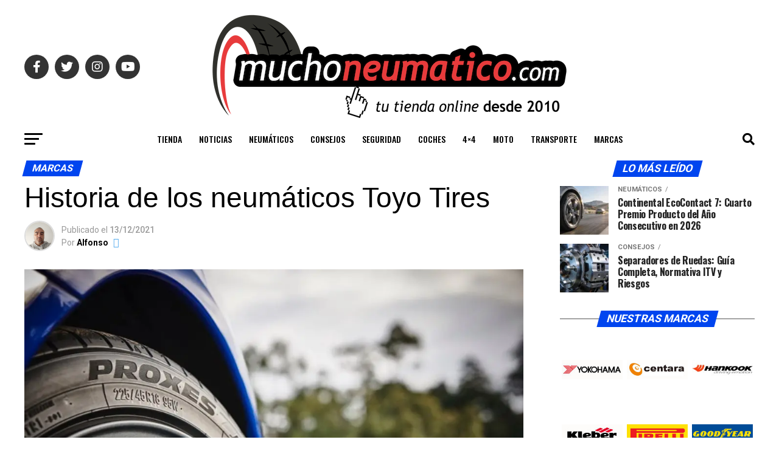

--- FILE ---
content_type: text/html; charset=UTF-8
request_url: https://www.muchoneumatico.com/blog/grandes-marcas/historia-de-los-neumaticos-toyo-tires/
body_size: 25843
content:
<!DOCTYPE html>
<html lang="es" prefix="og: https://ogp.me/ns#">
<head><script>(function(w,i,g){w[g]=w[g]||[];if(typeof w[g].push=='function')w[g].push(i)})
(window,'GTM-KK6MS8L','google_tags_first_party');</script><script>(function(w,d,s,l){w[l]=w[l]||[];(function(){w[l].push(arguments);})('set', 'developer_id.dY2E1Nz', true);
		var f=d.getElementsByTagName(s)[0],
		j=d.createElement(s);j.async=true;j.src='/jp3b/';
		f.parentNode.insertBefore(j,f);
		})(window,document,'script','dataLayer');</script>
<meta charset="UTF-8" >
<meta name="viewport" id="viewport" content="width=device-width, initial-scale=1.0, maximum-scale=5.0, minimum-scale=1.0, user-scalable=yes" />
<link rel="shortcut icon" href="https://www.muchoneumatico.com/blog/wp-content/uploads/2024/04/botito-favicon.png" /><link rel="pingback" href="https://www.muchoneumatico.com/blog/xmlrpc.php" />
<meta property="og:type" content="article" />
					<meta property="og:image" content="https://www.muchoneumatico.com/blog/wp-content/uploads/2021/12/Modelos-de-neumaticos-Toyo-Tires-2.jpg" />
		<meta name="twitter:image" content="https://www.muchoneumatico.com/blog/wp-content/uploads/2021/12/Modelos-de-neumaticos-Toyo-Tires-2.jpg" />
	<meta property="og:url" content="https://www.muchoneumatico.com/blog/grandes-marcas/historia-de-los-neumaticos-toyo-tires/" />
<meta property="og:title" content="Historia de los neumáticos Toyo Tires" />
<meta property="og:description" content="En España aún no son suficientemente conocidos los neumáticos fabricados por Toyo Tires &amp; Rubber CO. Pero más allá de nuestras fronteras, se trata de una marca de cierto renombre y es bien conocida en los ámbitos profesionales del mundo del motor. Neumáticos Toyo Tires: cuál fue su origen Los neumáticos Toyo deben su origen [&hellip;]" />
<meta name="twitter:card" content="summary_large_image">
<meta name="twitter:url" content="https://www.muchoneumatico.com/blog/grandes-marcas/historia-de-los-neumaticos-toyo-tires/">
<meta name="twitter:title" content="Historia de los neumáticos Toyo Tires">
<meta name="twitter:description" content="En España aún no son suficientemente conocidos los neumáticos fabricados por Toyo Tires &amp; Rubber CO. Pero más allá de nuestras fronteras, se trata de una marca de cierto renombre y es bien conocida en los ámbitos profesionales del mundo del motor. Neumáticos Toyo Tires: cuál fue su origen Los neumáticos Toyo deben su origen [&hellip;]">
<script data-cfasync="false" data-no-defer="1" data-no-minify="1" data-no-optimize="1">var ewww_webp_supported=!1;function check_webp_feature(A,e){var w;e=void 0!==e?e:function(){},ewww_webp_supported?e(ewww_webp_supported):((w=new Image).onload=function(){ewww_webp_supported=0<w.width&&0<w.height,e&&e(ewww_webp_supported)},w.onerror=function(){e&&e(!1)},w.src="data:image/webp;base64,"+{alpha:"UklGRkoAAABXRUJQVlA4WAoAAAAQAAAAAAAAAAAAQUxQSAwAAAARBxAR/Q9ERP8DAABWUDggGAAAABQBAJ0BKgEAAQAAAP4AAA3AAP7mtQAAAA=="}[A])}check_webp_feature("alpha");</script><script data-cfasync="false" data-no-defer="1" data-no-minify="1" data-no-optimize="1">var Arrive=function(c,w){"use strict";if(c.MutationObserver&&"undefined"!=typeof HTMLElement){var r,a=0,u=(r=HTMLElement.prototype.matches||HTMLElement.prototype.webkitMatchesSelector||HTMLElement.prototype.mozMatchesSelector||HTMLElement.prototype.msMatchesSelector,{matchesSelector:function(e,t){return e instanceof HTMLElement&&r.call(e,t)},addMethod:function(e,t,r){var a=e[t];e[t]=function(){return r.length==arguments.length?r.apply(this,arguments):"function"==typeof a?a.apply(this,arguments):void 0}},callCallbacks:function(e,t){t&&t.options.onceOnly&&1==t.firedElems.length&&(e=[e[0]]);for(var r,a=0;r=e[a];a++)r&&r.callback&&r.callback.call(r.elem,r.elem);t&&t.options.onceOnly&&1==t.firedElems.length&&t.me.unbindEventWithSelectorAndCallback.call(t.target,t.selector,t.callback)},checkChildNodesRecursively:function(e,t,r,a){for(var i,n=0;i=e[n];n++)r(i,t,a)&&a.push({callback:t.callback,elem:i}),0<i.childNodes.length&&u.checkChildNodesRecursively(i.childNodes,t,r,a)},mergeArrays:function(e,t){var r,a={};for(r in e)e.hasOwnProperty(r)&&(a[r]=e[r]);for(r in t)t.hasOwnProperty(r)&&(a[r]=t[r]);return a},toElementsArray:function(e){return e=void 0!==e&&("number"!=typeof e.length||e===c)?[e]:e}}),e=(l.prototype.addEvent=function(e,t,r,a){a={target:e,selector:t,options:r,callback:a,firedElems:[]};return this._beforeAdding&&this._beforeAdding(a),this._eventsBucket.push(a),a},l.prototype.removeEvent=function(e){for(var t,r=this._eventsBucket.length-1;t=this._eventsBucket[r];r--)e(t)&&(this._beforeRemoving&&this._beforeRemoving(t),(t=this._eventsBucket.splice(r,1))&&t.length&&(t[0].callback=null))},l.prototype.beforeAdding=function(e){this._beforeAdding=e},l.prototype.beforeRemoving=function(e){this._beforeRemoving=e},l),t=function(i,n){var o=new e,l=this,s={fireOnAttributesModification:!1};return o.beforeAdding(function(t){var e=t.target;e!==c.document&&e!==c||(e=document.getElementsByTagName("html")[0]);var r=new MutationObserver(function(e){n.call(this,e,t)}),a=i(t.options);r.observe(e,a),t.observer=r,t.me=l}),o.beforeRemoving(function(e){e.observer.disconnect()}),this.bindEvent=function(e,t,r){t=u.mergeArrays(s,t);for(var a=u.toElementsArray(this),i=0;i<a.length;i++)o.addEvent(a[i],e,t,r)},this.unbindEvent=function(){var r=u.toElementsArray(this);o.removeEvent(function(e){for(var t=0;t<r.length;t++)if(this===w||e.target===r[t])return!0;return!1})},this.unbindEventWithSelectorOrCallback=function(r){var a=u.toElementsArray(this),i=r,e="function"==typeof r?function(e){for(var t=0;t<a.length;t++)if((this===w||e.target===a[t])&&e.callback===i)return!0;return!1}:function(e){for(var t=0;t<a.length;t++)if((this===w||e.target===a[t])&&e.selector===r)return!0;return!1};o.removeEvent(e)},this.unbindEventWithSelectorAndCallback=function(r,a){var i=u.toElementsArray(this);o.removeEvent(function(e){for(var t=0;t<i.length;t++)if((this===w||e.target===i[t])&&e.selector===r&&e.callback===a)return!0;return!1})},this},i=new function(){var s={fireOnAttributesModification:!1,onceOnly:!1,existing:!1};function n(e,t,r){return!(!u.matchesSelector(e,t.selector)||(e._id===w&&(e._id=a++),-1!=t.firedElems.indexOf(e._id)))&&(t.firedElems.push(e._id),!0)}var c=(i=new t(function(e){var t={attributes:!1,childList:!0,subtree:!0};return e.fireOnAttributesModification&&(t.attributes=!0),t},function(e,i){e.forEach(function(e){var t=e.addedNodes,r=e.target,a=[];null!==t&&0<t.length?u.checkChildNodesRecursively(t,i,n,a):"attributes"===e.type&&n(r,i)&&a.push({callback:i.callback,elem:r}),u.callCallbacks(a,i)})})).bindEvent;return i.bindEvent=function(e,t,r){t=void 0===r?(r=t,s):u.mergeArrays(s,t);var a=u.toElementsArray(this);if(t.existing){for(var i=[],n=0;n<a.length;n++)for(var o=a[n].querySelectorAll(e),l=0;l<o.length;l++)i.push({callback:r,elem:o[l]});if(t.onceOnly&&i.length)return r.call(i[0].elem,i[0].elem);setTimeout(u.callCallbacks,1,i)}c.call(this,e,t,r)},i},o=new function(){var a={};function i(e,t){return u.matchesSelector(e,t.selector)}var n=(o=new t(function(){return{childList:!0,subtree:!0}},function(e,r){e.forEach(function(e){var t=e.removedNodes,e=[];null!==t&&0<t.length&&u.checkChildNodesRecursively(t,r,i,e),u.callCallbacks(e,r)})})).bindEvent;return o.bindEvent=function(e,t,r){t=void 0===r?(r=t,a):u.mergeArrays(a,t),n.call(this,e,t,r)},o};d(HTMLElement.prototype),d(NodeList.prototype),d(HTMLCollection.prototype),d(HTMLDocument.prototype),d(Window.prototype);var n={};return s(i,n,"unbindAllArrive"),s(o,n,"unbindAllLeave"),n}function l(){this._eventsBucket=[],this._beforeAdding=null,this._beforeRemoving=null}function s(e,t,r){u.addMethod(t,r,e.unbindEvent),u.addMethod(t,r,e.unbindEventWithSelectorOrCallback),u.addMethod(t,r,e.unbindEventWithSelectorAndCallback)}function d(e){e.arrive=i.bindEvent,s(i,e,"unbindArrive"),e.leave=o.bindEvent,s(o,e,"unbindLeave")}}(window,void 0),ewww_webp_supported=!1;function check_webp_feature(e,t){var r;ewww_webp_supported?t(ewww_webp_supported):((r=new Image).onload=function(){ewww_webp_supported=0<r.width&&0<r.height,t(ewww_webp_supported)},r.onerror=function(){t(!1)},r.src="data:image/webp;base64,"+{alpha:"UklGRkoAAABXRUJQVlA4WAoAAAAQAAAAAAAAAAAAQUxQSAwAAAARBxAR/Q9ERP8DAABWUDggGAAAABQBAJ0BKgEAAQAAAP4AAA3AAP7mtQAAAA==",animation:"UklGRlIAAABXRUJQVlA4WAoAAAASAAAAAAAAAAAAQU5JTQYAAAD/////AABBTk1GJgAAAAAAAAAAAAAAAAAAAGQAAABWUDhMDQAAAC8AAAAQBxAREYiI/gcA"}[e])}function ewwwLoadImages(e){if(e){for(var t=document.querySelectorAll(".batch-image img, .image-wrapper a, .ngg-pro-masonry-item a, .ngg-galleria-offscreen-seo-wrapper a"),r=0,a=t.length;r<a;r++)ewwwAttr(t[r],"data-src",t[r].getAttribute("data-webp")),ewwwAttr(t[r],"data-thumbnail",t[r].getAttribute("data-webp-thumbnail"));for(var i=document.querySelectorAll("div.woocommerce-product-gallery__image"),r=0,a=i.length;r<a;r++)ewwwAttr(i[r],"data-thumb",i[r].getAttribute("data-webp-thumb"))}for(var n=document.querySelectorAll("video"),r=0,a=n.length;r<a;r++)ewwwAttr(n[r],"poster",e?n[r].getAttribute("data-poster-webp"):n[r].getAttribute("data-poster-image"));for(var o,l=document.querySelectorAll("img.ewww_webp_lazy_load"),r=0,a=l.length;r<a;r++)e&&(ewwwAttr(l[r],"data-lazy-srcset",l[r].getAttribute("data-lazy-srcset-webp")),ewwwAttr(l[r],"data-srcset",l[r].getAttribute("data-srcset-webp")),ewwwAttr(l[r],"data-lazy-src",l[r].getAttribute("data-lazy-src-webp")),ewwwAttr(l[r],"data-src",l[r].getAttribute("data-src-webp")),ewwwAttr(l[r],"data-orig-file",l[r].getAttribute("data-webp-orig-file")),ewwwAttr(l[r],"data-medium-file",l[r].getAttribute("data-webp-medium-file")),ewwwAttr(l[r],"data-large-file",l[r].getAttribute("data-webp-large-file")),null!=(o=l[r].getAttribute("srcset"))&&!1!==o&&o.includes("R0lGOD")&&ewwwAttr(l[r],"src",l[r].getAttribute("data-lazy-src-webp"))),l[r].className=l[r].className.replace(/\bewww_webp_lazy_load\b/,"");for(var s=document.querySelectorAll(".ewww_webp"),r=0,a=s.length;r<a;r++)e?(ewwwAttr(s[r],"srcset",s[r].getAttribute("data-srcset-webp")),ewwwAttr(s[r],"src",s[r].getAttribute("data-src-webp")),ewwwAttr(s[r],"data-orig-file",s[r].getAttribute("data-webp-orig-file")),ewwwAttr(s[r],"data-medium-file",s[r].getAttribute("data-webp-medium-file")),ewwwAttr(s[r],"data-large-file",s[r].getAttribute("data-webp-large-file")),ewwwAttr(s[r],"data-large_image",s[r].getAttribute("data-webp-large_image")),ewwwAttr(s[r],"data-src",s[r].getAttribute("data-webp-src"))):(ewwwAttr(s[r],"srcset",s[r].getAttribute("data-srcset-img")),ewwwAttr(s[r],"src",s[r].getAttribute("data-src-img"))),s[r].className=s[r].className.replace(/\bewww_webp\b/,"ewww_webp_loaded");window.jQuery&&jQuery.fn.isotope&&jQuery.fn.imagesLoaded&&(jQuery(".fusion-posts-container-infinite").imagesLoaded(function(){jQuery(".fusion-posts-container-infinite").hasClass("isotope")&&jQuery(".fusion-posts-container-infinite").isotope()}),jQuery(".fusion-portfolio:not(.fusion-recent-works) .fusion-portfolio-wrapper").imagesLoaded(function(){jQuery(".fusion-portfolio:not(.fusion-recent-works) .fusion-portfolio-wrapper").isotope()}))}function ewwwWebPInit(e){ewwwLoadImages(e),ewwwNggLoadGalleries(e),document.arrive(".ewww_webp",function(){ewwwLoadImages(e)}),document.arrive(".ewww_webp_lazy_load",function(){ewwwLoadImages(e)}),document.arrive("videos",function(){ewwwLoadImages(e)}),"loading"==document.readyState?document.addEventListener("DOMContentLoaded",ewwwJSONParserInit):("undefined"!=typeof galleries&&ewwwNggParseGalleries(e),ewwwWooParseVariations(e))}function ewwwAttr(e,t,r){null!=r&&!1!==r&&e.setAttribute(t,r)}function ewwwJSONParserInit(){"undefined"!=typeof galleries&&check_webp_feature("alpha",ewwwNggParseGalleries),check_webp_feature("alpha",ewwwWooParseVariations)}function ewwwWooParseVariations(e){if(e)for(var t=document.querySelectorAll("form.variations_form"),r=0,a=t.length;r<a;r++){var i=t[r].getAttribute("data-product_variations"),n=!1;try{for(var o in i=JSON.parse(i))void 0!==i[o]&&void 0!==i[o].image&&(void 0!==i[o].image.src_webp&&(i[o].image.src=i[o].image.src_webp,n=!0),void 0!==i[o].image.srcset_webp&&(i[o].image.srcset=i[o].image.srcset_webp,n=!0),void 0!==i[o].image.full_src_webp&&(i[o].image.full_src=i[o].image.full_src_webp,n=!0),void 0!==i[o].image.gallery_thumbnail_src_webp&&(i[o].image.gallery_thumbnail_src=i[o].image.gallery_thumbnail_src_webp,n=!0),void 0!==i[o].image.thumb_src_webp&&(i[o].image.thumb_src=i[o].image.thumb_src_webp,n=!0));n&&ewwwAttr(t[r],"data-product_variations",JSON.stringify(i))}catch(e){}}}function ewwwNggParseGalleries(e){if(e)for(var t in galleries){var r=galleries[t];galleries[t].images_list=ewwwNggParseImageList(r.images_list)}}function ewwwNggLoadGalleries(e){e&&document.addEventListener("ngg.galleria.themeadded",function(e,t){window.ngg_galleria._create_backup=window.ngg_galleria.create,window.ngg_galleria.create=function(e,t){var r=$(e).data("id");return galleries["gallery_"+r].images_list=ewwwNggParseImageList(galleries["gallery_"+r].images_list),window.ngg_galleria._create_backup(e,t)}})}function ewwwNggParseImageList(e){for(var t in e){var r=e[t];if(void 0!==r["image-webp"]&&(e[t].image=r["image-webp"],delete e[t]["image-webp"]),void 0!==r["thumb-webp"]&&(e[t].thumb=r["thumb-webp"],delete e[t]["thumb-webp"]),void 0!==r.full_image_webp&&(e[t].full_image=r.full_image_webp,delete e[t].full_image_webp),void 0!==r.srcsets)for(var a in r.srcsets)nggSrcset=r.srcsets[a],void 0!==r.srcsets[a+"-webp"]&&(e[t].srcsets[a]=r.srcsets[a+"-webp"],delete e[t].srcsets[a+"-webp"]);if(void 0!==r.full_srcsets)for(var i in r.full_srcsets)nggFSrcset=r.full_srcsets[i],void 0!==r.full_srcsets[i+"-webp"]&&(e[t].full_srcsets[i]=r.full_srcsets[i+"-webp"],delete e[t].full_srcsets[i+"-webp"])}return e}check_webp_feature("alpha",ewwwWebPInit);</script>
<!-- Google Tag Manager for WordPress by gtm4wp.com -->
<script data-cfasync="false" data-pagespeed-no-defer>
	var gtm4wp_datalayer_name = "dataLayer";
	var dataLayer = dataLayer || [];
</script>
<!-- End Google Tag Manager for WordPress by gtm4wp.com -->
<!-- Optimización para motores de búsqueda de Rank Math -  https://rankmath.com/ -->
<title>Historia de los neumáticos Toyo Tires</title><link rel="preload" as="style" href="https://fonts.googleapis.com/css?family=Roboto:100,200,300,400,500,600,700,800,900|Oswald:100,200,300,400,500,600,700,800,900&subset=latin,latin-ext,cyrillic,cyrillic-ext,greek-ext,greek,vietnamese&display=swap,900|Advent%20Pro:700|Open%20Sans:700|Anton:400Oswald|PT%20Serif:100,200,300,400,500,600,700,800,900&display=swap" /><link rel="stylesheet" href="https://fonts.googleapis.com/css?family=Roboto:100,200,300,400,500,600,700,800,900|Oswald:100,200,300,400,500,600,700,800,900&subset=latin,latin-ext,cyrillic,cyrillic-ext,greek-ext,greek,vietnamese&display=swap,900|Advent%20Pro:700|Open%20Sans:700|Anton:400Oswald|PT%20Serif:100,200,300,400,500,600,700,800,900&display=swap" media="print" onload="this.media='all'" /><noscript><link rel="stylesheet" href="https://fonts.googleapis.com/css?family=Roboto:100,200,300,400,500,600,700,800,900|Oswald:100,200,300,400,500,600,700,800,900&subset=latin,latin-ext,cyrillic,cyrillic-ext,greek-ext,greek,vietnamese&display=swap,900|Advent%20Pro:700|Open%20Sans:700|Anton:400Oswald|PT%20Serif:100,200,300,400,500,600,700,800,900&display=swap" /></noscript>
<meta name="description" content="En España aún no son suficientemente conocidos los neumáticos fabricados por Toyo Tires &amp; Rubber CO. Pero más allá de nuestras fronteras, se trata de una"/>
<meta name="robots" content="follow, index, max-snippet:-1, max-video-preview:-1, max-image-preview:large"/>
<link rel="canonical" href="https://www.muchoneumatico.com/blog/grandes-marcas/historia-de-los-neumaticos-toyo-tires/" />
<meta property="og:locale" content="es_ES" />
<meta property="og:type" content="article" />
<meta property="og:title" content="Historia de los neumáticos Toyo Tires" />
<meta property="og:description" content="En España aún no son suficientemente conocidos los neumáticos fabricados por Toyo Tires &amp; Rubber CO. Pero más allá de nuestras fronteras, se trata de una" />
<meta property="og:url" content="https://www.muchoneumatico.com/blog/grandes-marcas/historia-de-los-neumaticos-toyo-tires/" />
<meta property="og:site_name" content="Muchoneumatico" />
<meta property="article:publisher" content="https://www.facebook.com/muchoneumatico/" />
<meta property="article:author" content="https://www.facebook.com/muchoneumatico/" />
<meta property="article:section" content="Marcas" />
<meta property="og:updated_time" content="2022-04-22T12:25:02+02:00" />
<meta property="og:image" content="https://www.muchoneumatico.com/blog/wp-content/uploads/2021/12/Modelos-de-neumaticos-Toyo-Tires-2.jpg" />
<meta property="og:image:secure_url" content="https://www.muchoneumatico.com/blog/wp-content/uploads/2021/12/Modelos-de-neumaticos-Toyo-Tires-2.jpg" />
<meta property="og:image:width" content="1496" />
<meta property="og:image:height" content="840" />
<meta property="og:image:alt" content="Modelos de neumáticos Toyo Tires" />
<meta property="og:image:type" content="image/jpeg" />
<meta property="article:published_time" content="2021-12-13T16:40:08+01:00" />
<meta property="article:modified_time" content="2022-04-22T12:25:02+02:00" />
<meta name="twitter:card" content="summary_large_image" />
<meta name="twitter:title" content="Historia de los neumáticos Toyo Tires" />
<meta name="twitter:description" content="En España aún no son suficientemente conocidos los neumáticos fabricados por Toyo Tires &amp; Rubber CO. Pero más allá de nuestras fronteras, se trata de una" />
<meta name="twitter:site" content="@muchoneumatico" />
<meta name="twitter:creator" content="@muchoneumatico" />
<meta name="twitter:image" content="https://www.muchoneumatico.com/blog/wp-content/uploads/2021/12/Modelos-de-neumaticos-Toyo-Tires-2.jpg" />
<meta name="twitter:label1" content="Escrito por" />
<meta name="twitter:data1" content="Alfonso" />
<meta name="twitter:label2" content="Tiempo de lectura" />
<meta name="twitter:data2" content="2 minutos" />
<script type="application/ld+json" class="rank-math-schema">{"@context":"https://schema.org","@graph":[{"@type":"Organization","@id":"https://www.muchoneumatico.com/blog/#organization","name":"Muchoneumatico.com","url":"https://www.muchoneumatico.com/blog","sameAs":["https://www.facebook.com/muchoneumatico/","https://twitter.com/muchoneumatico"],"logo":{"@type":"ImageObject","@id":"https://www.muchoneumatico.com/blog/#logo","url":"https://www.muchoneumatico.com/blog/wp-content/uploads/2015/11/logo-muchoneumatico.jpg","contentUrl":"https://www.muchoneumatico.com/blog/wp-content/uploads/2015/11/logo-muchoneumatico.jpg","caption":"Muchoneumatico","inLanguage":"es","width":"385","height":"109"}},{"@type":"WebSite","@id":"https://www.muchoneumatico.com/blog/#website","url":"https://www.muchoneumatico.com/blog","name":"Muchoneumatico","publisher":{"@id":"https://www.muchoneumatico.com/blog/#organization"},"inLanguage":"es"},{"@type":"ImageObject","@id":"https://www.muchoneumatico.com/blog/wp-content/uploads/2021/12/Modelos-de-neumaticos-Toyo-Tires-2.jpg","url":"https://www.muchoneumatico.com/blog/wp-content/uploads/2021/12/Modelos-de-neumaticos-Toyo-Tires-2.jpg","width":"1496","height":"840","caption":"Modelos de neum\u00e1ticos Toyo Tires","inLanguage":"es"},{"@type":"WebPage","@id":"https://www.muchoneumatico.com/blog/grandes-marcas/historia-de-los-neumaticos-toyo-tires/#webpage","url":"https://www.muchoneumatico.com/blog/grandes-marcas/historia-de-los-neumaticos-toyo-tires/","name":"Historia de los neum\u00e1ticos Toyo Tires","datePublished":"2021-12-13T16:40:08+01:00","dateModified":"2022-04-22T12:25:02+02:00","isPartOf":{"@id":"https://www.muchoneumatico.com/blog/#website"},"primaryImageOfPage":{"@id":"https://www.muchoneumatico.com/blog/wp-content/uploads/2021/12/Modelos-de-neumaticos-Toyo-Tires-2.jpg"},"inLanguage":"es"},{"@type":"Person","@id":"https://www.muchoneumatico.com/blog/grandes-marcas/historia-de-los-neumaticos-toyo-tires/#author","name":"Alfonso","image":{"@type":"ImageObject","@id":"https://secure.gravatar.com/avatar/575c2f4c2a39da90387e091487146a848a633108531000fb566d5d84e35ef706?s=96&amp;r=g","url":"https://secure.gravatar.com/avatar/575c2f4c2a39da90387e091487146a848a633108531000fb566d5d84e35ef706?s=96&amp;r=g","caption":"Alfonso","inLanguage":"es"},"sameAs":["https://www.muchoneumatico.com/","https://www.facebook.com/muchoneumatico/","https://twitter.com/https://x.com/muchoneumatico","https://www.linkedin.com/in/alfonsocalerogijon/","https://x.com/xalfox"],"worksFor":{"@id":"https://www.muchoneumatico.com/blog/#organization"}},{"@type":"BlogPosting","headline":"Historia de los neum\u00e1ticos Toyo Tires","keywords":"Toyo Tires,neum\u00e1ticos toyo,toyo,ruedas","datePublished":"2021-12-13T16:40:08+01:00","dateModified":"2022-04-22T12:25:02+02:00","author":{"@id":"https://www.muchoneumatico.com/blog/grandes-marcas/historia-de-los-neumaticos-toyo-tires/#author","name":"Alfonso"},"publisher":{"@id":"https://www.muchoneumatico.com/blog/#organization"},"description":"En Espa\u00f1a a\u00fan no son suficientemente conocidos los neum\u00e1ticos fabricados por Toyo Tires &amp; Rubber CO. Pero m\u00e1s all\u00e1 de nuestras fronteras, se trata de una","name":"Historia de los neum\u00e1ticos Toyo Tires","@id":"https://www.muchoneumatico.com/blog/grandes-marcas/historia-de-los-neumaticos-toyo-tires/#richSnippet","isPartOf":{"@id":"https://www.muchoneumatico.com/blog/grandes-marcas/historia-de-los-neumaticos-toyo-tires/#webpage"},"image":{"@id":"https://www.muchoneumatico.com/blog/wp-content/uploads/2021/12/Modelos-de-neumaticos-Toyo-Tires-2.jpg"},"inLanguage":"es","mainEntityOfPage":{"@id":"https://www.muchoneumatico.com/blog/grandes-marcas/historia-de-los-neumaticos-toyo-tires/#webpage"}}]}</script>
<!-- /Plugin Rank Math WordPress SEO -->

<link rel='dns-prefetch' href='//ajax.googleapis.com' />
<link rel='dns-prefetch' href='//fonts.googleapis.com' />
<link href='http://fonts.googleapis.com' rel='preconnect' />
<link href='//fonts.gstatic.com' crossorigin='' rel='preconnect' />
<link rel="alternate" type="application/rss+xml" title="El Blog del Neumático - Muchoneumatico.com &raquo; Feed" href="https://www.muchoneumatico.com/blog/feed/" />
<link rel="alternate" type="application/rss+xml" title="El Blog del Neumático - Muchoneumatico.com &raquo; Feed de los comentarios" href="https://www.muchoneumatico.com/blog/comments/feed/" />
<link rel="alternate" title="oEmbed (JSON)" type="application/json+oembed" href="https://www.muchoneumatico.com/blog/wp-json/oembed/1.0/embed?url=https%3A%2F%2Fwww.muchoneumatico.com%2Fblog%2Fgrandes-marcas%2Fhistoria-de-los-neumaticos-toyo-tires%2F" />
<link rel="alternate" title="oEmbed (XML)" type="text/xml+oembed" href="https://www.muchoneumatico.com/blog/wp-json/oembed/1.0/embed?url=https%3A%2F%2Fwww.muchoneumatico.com%2Fblog%2Fgrandes-marcas%2Fhistoria-de-los-neumaticos-toyo-tires%2F&#038;format=xml" />
		<style>
			.lazyload,
			.lazyloading {
				max-width: 100%;
			}
		</style>
		<style id='wp-img-auto-sizes-contain-inline-css' type='text/css'>
img:is([sizes=auto i],[sizes^="auto," i]){contain-intrinsic-size:3000px 1500px}
/*# sourceURL=wp-img-auto-sizes-contain-inline-css */
</style>
<link rel='stylesheet' id='wphb-1-css' href='https://www.muchoneumatico.com/blog/wp-content/uploads/hummingbird-assets/2ab1de567df59d0d2fce8ae5f1dc2307.css' type='text/css' media='all' />
<style id='wphb-1-inline-css' type='text/css'>


#mvp-wallpaper {
	background: url() no-repeat 50% 0;
	}

#mvp-foot-copy a {
	color: #0045ef;
	}

#mvp-content-main p a,
#mvp-content-main ul a,
#mvp-content-main ol a,
.mvp-post-add-main p a,
.mvp-post-add-main ul a,
.mvp-post-add-main ol a {
	box-shadow: inset 0 -4px 0 #0045ef;
	}

#mvp-content-main p a:hover,
#mvp-content-main ul a:hover,
#mvp-content-main ol a:hover,
.mvp-post-add-main p a:hover,
.mvp-post-add-main ul a:hover,
.mvp-post-add-main ol a:hover {
	background: #0045ef;
	}

a,
a:visited,
.post-info-name a,
.woocommerce .woocommerce-breadcrumb a {
	color: #0045ef;
	}

#mvp-side-wrap a:hover {
	color: #0045ef;
	}

.mvp-fly-top:hover,
.mvp-vid-box-wrap,
ul.mvp-soc-mob-list li.mvp-soc-mob-com {
	background: #ffffff;
	}

nav.mvp-fly-nav-menu ul li.menu-item-has-children:after,
.mvp-feat1-left-wrap span.mvp-cd-cat,
.mvp-widget-feat1-top-story span.mvp-cd-cat,
.mvp-widget-feat2-left-cont span.mvp-cd-cat,
.mvp-widget-dark-feat span.mvp-cd-cat,
.mvp-widget-dark-sub span.mvp-cd-cat,
.mvp-vid-wide-text span.mvp-cd-cat,
.mvp-feat2-top-text span.mvp-cd-cat,
.mvp-feat3-main-story span.mvp-cd-cat,
.mvp-feat3-sub-text span.mvp-cd-cat,
.mvp-feat4-main-text span.mvp-cd-cat,
.woocommerce-message:before,
.woocommerce-info:before,
.woocommerce-message:before {
	color: #ffffff;
	}

#searchform input,
.mvp-authors-name {
	border-bottom: 1px solid #ffffff;
	}

.mvp-fly-top:hover {
	border-top: 1px solid #ffffff;
	border-left: 1px solid #ffffff;
	border-bottom: 1px solid #ffffff;
	}

.woocommerce .widget_price_filter .ui-slider .ui-slider-handle,
.woocommerce #respond input#submit.alt,
.woocommerce a.button.alt,
.woocommerce button.button.alt,
.woocommerce input.button.alt,
.woocommerce #respond input#submit.alt:hover,
.woocommerce a.button.alt:hover,
.woocommerce button.button.alt:hover,
.woocommerce input.button.alt:hover {
	background-color: #ffffff;
	}

.woocommerce-error,
.woocommerce-info,
.woocommerce-message {
	border-top-color: #ffffff;
	}

ul.mvp-feat1-list-buts li.active span.mvp-feat1-list-but,
span.mvp-widget-home-title,
span.mvp-post-cat,
span.mvp-feat1-pop-head {
	background: #0045ef;
	}

.woocommerce span.onsale {
	background-color: #0045ef;
	}

.mvp-widget-feat2-side-more-but,
.woocommerce .star-rating span:before,
span.mvp-prev-next-label,
.mvp-cat-date-wrap .sticky {
	color: #0045ef !important;
	}

#mvp-main-nav-top,
#mvp-fly-wrap,
.mvp-soc-mob-right,
#mvp-main-nav-small-cont {
	background: #000000;
	}

#mvp-main-nav-small .mvp-fly-but-wrap span,
#mvp-main-nav-small .mvp-search-but-wrap span,
.mvp-nav-top-left .mvp-fly-but-wrap span,
#mvp-fly-wrap .mvp-fly-but-wrap span {
	background: #555555;
	}

.mvp-nav-top-right .mvp-nav-search-but,
span.mvp-fly-soc-head,
.mvp-soc-mob-right i,
#mvp-main-nav-small span.mvp-nav-search-but,
#mvp-main-nav-small .mvp-nav-menu ul li a  {
	color: #555555;
	}

#mvp-main-nav-small .mvp-nav-menu ul li.menu-item-has-children a:after {
	border-color: #555555 transparent transparent transparent;
	}

#mvp-nav-top-wrap span.mvp-nav-search-but:hover,
#mvp-main-nav-small span.mvp-nav-search-but:hover {
	color: #0045ef;
	}

#mvp-nav-top-wrap .mvp-fly-but-wrap:hover span,
#mvp-main-nav-small .mvp-fly-but-wrap:hover span,
span.mvp-woo-cart-num:hover {
	background: #0045ef;
	}

#mvp-main-nav-bot-cont {
	background: #ffffff;
	}

#mvp-nav-bot-wrap .mvp-fly-but-wrap span,
#mvp-nav-bot-wrap .mvp-search-but-wrap span {
	background: #000000;
	}

#mvp-nav-bot-wrap span.mvp-nav-search-but,
#mvp-nav-bot-wrap .mvp-nav-menu ul li a {
	color: #000000;
	}

#mvp-nav-bot-wrap .mvp-nav-menu ul li.menu-item-has-children a:after {
	border-color: #000000 transparent transparent transparent;
	}

.mvp-nav-menu ul li:hover a {
	border-bottom: 5px solid #0045ef;
	}

#mvp-nav-bot-wrap .mvp-fly-but-wrap:hover span {
	background: #0045ef;
	}

#mvp-nav-bot-wrap span.mvp-nav-search-but:hover {
	color: #0045ef;
	}

body,
.mvp-feat1-feat-text p,
.mvp-feat2-top-text p,
.mvp-feat3-main-text p,
.mvp-feat3-sub-text p,
#searchform input,
.mvp-author-info-text,
span.mvp-post-excerpt,
.mvp-nav-menu ul li ul.sub-menu li a,
nav.mvp-fly-nav-menu ul li a,
.mvp-ad-label,
span.mvp-feat-caption,
.mvp-post-tags a,
.mvp-post-tags a:visited,
span.mvp-author-box-name a,
#mvp-author-box-text p,
.mvp-post-gallery-text p,
ul.mvp-soc-mob-list li span,
#comments,
h3#reply-title,
h2.comments,
#mvp-foot-copy p,
span.mvp-fly-soc-head,
.mvp-post-tags-header,
span.mvp-prev-next-label,
span.mvp-post-add-link-but,
#mvp-comments-button a,
#mvp-comments-button span.mvp-comment-but-text,
.woocommerce ul.product_list_widget span.product-title,
.woocommerce ul.product_list_widget li a,
.woocommerce #reviews #comments ol.commentlist li .comment-text p.meta,
.woocommerce div.product p.price,
.woocommerce div.product p.price ins,
.woocommerce div.product p.price del,
.woocommerce ul.products li.product .price del,
.woocommerce ul.products li.product .price ins,
.woocommerce ul.products li.product .price,
.woocommerce #respond input#submit,
.woocommerce a.button,
.woocommerce button.button,
.woocommerce input.button,
.woocommerce .widget_price_filter .price_slider_amount .button,
.woocommerce span.onsale,
.woocommerce-review-link,
#woo-content p.woocommerce-result-count,
.woocommerce div.product .woocommerce-tabs ul.tabs li a,
a.mvp-inf-more-but,
span.mvp-cont-read-but,
span.mvp-cd-cat,
span.mvp-cd-date,
.mvp-feat4-main-text p,
span.mvp-woo-cart-num,
span.mvp-widget-home-title2,
.wp-caption,
#mvp-content-main p.wp-caption-text,
.gallery-caption,
.mvp-post-add-main p.wp-caption-text,
#bbpress-forums,
#bbpress-forums p,
.protected-post-form input,
#mvp-feat6-text p {
	font-family: 'Roboto', sans-serif;
	font-display: swap;
	}

.mvp-blog-story-text p,
span.mvp-author-page-desc,
#mvp-404 p,
.mvp-widget-feat1-bot-text p,
.mvp-widget-feat2-left-text p,
.mvp-flex-story-text p,
.mvp-search-text p,
#mvp-content-main p,
.mvp-post-add-main p,
#mvp-content-main ul li,
#mvp-content-main ol li,
.rwp-summary,
.rwp-u-review__comment,
.mvp-feat5-mid-main-text p,
.mvp-feat5-small-main-text p,
#mvp-content-main .wp-block-button__link,
.wp-block-audio figcaption,
.wp-block-video figcaption,
.wp-block-embed figcaption,
.wp-block-verse pre,
pre.wp-block-verse {
	font-family: 'PT Serif', sans-serif;
	font-display: swap;
	}

.mvp-nav-menu ul li a,
#mvp-foot-menu ul li a {
	font-family: 'Oswald', sans-serif;
	font-display: swap;
	}


.mvp-feat1-sub-text h2,
.mvp-feat1-pop-text h2,
.mvp-feat1-list-text h2,
.mvp-widget-feat1-top-text h2,
.mvp-widget-feat1-bot-text h2,
.mvp-widget-dark-feat-text h2,
.mvp-widget-dark-sub-text h2,
.mvp-widget-feat2-left-text h2,
.mvp-widget-feat2-right-text h2,
.mvp-blog-story-text h2,
.mvp-flex-story-text h2,
.mvp-vid-wide-more-text p,
.mvp-prev-next-text p,
.mvp-related-text,
.mvp-post-more-text p,
h2.mvp-authors-latest a,
.mvp-feat2-bot-text h2,
.mvp-feat3-sub-text h2,
.mvp-feat3-main-text h2,
.mvp-feat4-main-text h2,
.mvp-feat5-text h2,
.mvp-feat5-mid-main-text h2,
.mvp-feat5-small-main-text h2,
.mvp-feat5-mid-sub-text h2,
#mvp-feat6-text h2,
.alp-related-posts-wrapper .alp-related-post .post-title {
	font-family: 'Oswald', sans-serif;
	font-display: swap;
	}

.mvp-feat2-top-text h2,
.mvp-feat1-feat-text h2,
h1.mvp-post-title,
h1.mvp-post-title-wide,
.mvp-drop-nav-title h4,
#mvp-content-main blockquote p,
.mvp-post-add-main blockquote p,
#mvp-content-main p.has-large-font-size,
#mvp-404 h1,
#woo-content h1.page-title,
.woocommerce div.product .product_title,
.woocommerce ul.products li.product h3,
.alp-related-posts .current .post-title {
	font-family: 'Oswald', sans-serif;
	font-display: swap;
	}

span.mvp-feat1-pop-head,
.mvp-feat1-pop-text:before,
span.mvp-feat1-list-but,
span.mvp-widget-home-title,
.mvp-widget-feat2-side-more,
span.mvp-post-cat,
span.mvp-page-head,
h1.mvp-author-top-head,
.mvp-authors-name,
#mvp-content-main h1,
#mvp-content-main h2,
#mvp-content-main h3,
#mvp-content-main h4,
#mvp-content-main h5,
#mvp-content-main h6,
.woocommerce .related h2,
.woocommerce div.product .woocommerce-tabs .panel h2,
.woocommerce div.product .product_title,
.mvp-feat5-side-list .mvp-feat1-list-img:after {
	font-family: 'Roboto', sans-serif;
	font-display: swap;
	}

	

	#mvp-main-nav-top {
		background: #fff;
		padding: 15px 0 0;
		}
	#mvp-fly-wrap,
	.mvp-soc-mob-right,
	#mvp-main-nav-small-cont {
		background: #fff;
		}
	#mvp-main-nav-small .mvp-fly-but-wrap span,
	#mvp-main-nav-small .mvp-search-but-wrap span,
	.mvp-nav-top-left .mvp-fly-but-wrap span,
	#mvp-fly-wrap .mvp-fly-but-wrap span {
		background: #000;
		}
	.mvp-nav-top-right .mvp-nav-search-but,
	span.mvp-fly-soc-head,
	.mvp-soc-mob-right i,
	#mvp-main-nav-small span.mvp-nav-search-but,
	#mvp-main-nav-small .mvp-nav-menu ul li a  {
		color: #000;
		}
	#mvp-main-nav-small .mvp-nav-menu ul li.menu-item-has-children a:after {
		border-color: #000 transparent transparent transparent;
		}
	.mvp-feat1-feat-text h2,
	h1.mvp-post-title,
	.mvp-feat2-top-text h2,
	.mvp-feat3-main-text h2,
	#mvp-content-main blockquote p,
	.mvp-post-add-main blockquote p {
		font-family: 'Anton', sans-serif;
		font-weight: 400;
		letter-spacing: normal;
		}
	.mvp-feat1-feat-text h2,
	.mvp-feat2-top-text h2,
	.mvp-feat3-main-text h2 {
		line-height: 1;
		text-transform: uppercase;
		}
		

	span.mvp-nav-soc-but,
	ul.mvp-fly-soc-list li a,
	span.mvp-woo-cart-num {
		background: rgba(0,0,0,.8);
		}
	span.mvp-woo-cart-icon {
		color: rgba(0,0,0,.8);
		}
	nav.mvp-fly-nav-menu ul li,
	nav.mvp-fly-nav-menu ul li ul.sub-menu {
		border-top: 1px solid rgba(0,0,0,.1);
		}
	nav.mvp-fly-nav-menu ul li a {
		color: #000;
		}
	.mvp-drop-nav-title h4 {
		color: #000;
		}
		

	#mvp-leader-wrap {
		position: relative;
		}
	#mvp-site-main {
		margin-top: 0;
		}
	#mvp-leader-wrap {
		top: 0 !important;
		}
		

	.alp-advert {
		display: none;
	}
	.alp-related-posts-wrapper .alp-related-posts .current {
		margin: 0 0 10px;
	}
		

 	/* Estilo para las citas en los posts */
blockquote {
    background: #ccc; /* Fondo */
    padding: 15px; /* Espaciado interno */
    border-radius: 10px; /* Esquinas redondeadas */
    font-style: italic; /* Opcional: estilo cursivo */
    color: #333; /* Color del texto */
    margin: 20px 0; /* Separación vertical */
    border-left: 5px solid #888; /* Barra decorativa en el lado izquierdo */
    box-shadow: 2px 2px 5px rgba(0, 0, 0, 0.1); /* Sombra ligera */
}
		
/*# sourceURL=wphb-1-inline-css */
</style>

<link rel='stylesheet' id='mvp-media-queries-css' href='https://www.muchoneumatico.com/blog/wp-content/uploads/hummingbird-assets/a844d47e70a1a961aa6f995e8e06966c.css' type='text/css' media='all' />
<script type="text/javascript" src="https://www.muchoneumatico.com/blog/wp-content/uploads/hummingbird-assets/ca6b71fbd385de9ecec53e23c8c32960.js" id="wphb-2-js"></script>
<script type="text/javascript" id="link-juice-optimizer-js-extra">
/* <![CDATA[ */
var php_vars = {"ljo_clase":"ljoptimizer"};
//# sourceURL=link-juice-optimizer-js-extra
/* ]]> */
</script>
<script type="text/javascript" src="https://www.muchoneumatico.com/blog/wp-content/uploads/hummingbird-assets/1f72b1c5780373624a0712e275c247b8.js" id="link-juice-optimizer-js"></script>
<link rel="https://api.w.org/" href="https://www.muchoneumatico.com/blog/wp-json/" /><link rel="alternate" title="JSON" type="application/json" href="https://www.muchoneumatico.com/blog/wp-json/wp/v2/posts/6670" /><link rel="EditURI" type="application/rsd+xml" title="RSD" href="https://www.muchoneumatico.com/blog/xmlrpc.php?rsd" />
<meta name="generator" content="WordPress 6.9" />
<link rel='shortlink' href='https://www.muchoneumatico.com/blog/?p=6670' />
<!-- Google Tag Manager -->
<script>(function(w,d,s,l,i){w[l]=w[l]||[];w[l].push({'gtm.start':
new Date().getTime(),event:'gtm.js'});var f=d.getElementsByTagName(s)[0],
j=d.createElement(s),dl=l!='dataLayer'?'&l='+l:'';j.async=true;j.src=
'https://www.googletagmanager.com/gtm.js?id='+i+dl;f.parentNode.insertBefore(j,f);
})(window,document,'script','dataLayer','GTM-PZR9ZTQ8');</script>
<!-- End Google Tag Manager -->
<style>
a.ljoptimizer,
span.ljoptimizer {
	cursor: pointer;
}
a.ljoptimizer,
span.ljoptimizer {
	cursor: pointer; /* añade el cursor que simula un enlace */
}
</style>
		<script type="text/javascript">
				(function(c,l,a,r,i,t,y){
					c[a]=c[a]||function(){(c[a].q=c[a].q||[]).push(arguments)};t=l.createElement(r);t.async=1;
					t.src="https://www.clarity.ms/tag/"+i+"?ref=wordpress";y=l.getElementsByTagName(r)[0];y.parentNode.insertBefore(t,y);
				})(window, document, "clarity", "script", "ngclnztpcg");
		</script>
		
<!-- Google Tag Manager for WordPress by gtm4wp.com -->
<!-- GTM Container placement set to footer -->
<script data-cfasync="false" data-pagespeed-no-defer type="text/javascript">
	var dataLayer_content = {"pagePostType":"post","pagePostType2":"single-post","pageCategory":["grandes-marcas"]};
	dataLayer.push( dataLayer_content );
</script>
<script data-cfasync="false" data-pagespeed-no-defer type="text/javascript">
(function(w,d,s,l,i){w[l]=w[l]||[];w[l].push({'gtm.start':
new Date().getTime(),event:'gtm.js'});var f=d.getElementsByTagName(s)[0],
j=d.createElement(s),dl=l!='dataLayer'?'&l='+l:'';j.async=true;j.src=
'//www.googletagmanager.com/gtm.js?id='+i+dl;f.parentNode.insertBefore(j,f);
})(window,document,'script','dataLayer','GTM-KK6MS8L');
</script>
<!-- End Google Tag Manager for WordPress by gtm4wp.com --><script type="text/javascript">var daim_ajax_url = "https://www.muchoneumatico.com/blog/wp-admin/admin-ajax.php";var daim_nonce = "91901f6aa0";</script>		<script>
			document.documentElement.className = document.documentElement.className.replace('no-js', 'js');
		</script>
				<style>
			.no-js img.lazyload {
				display: none;
			}

			figure.wp-block-image img.lazyloading {
				min-width: 150px;
			}

			.lazyload,
			.lazyloading {
				--smush-placeholder-width: 100px;
				--smush-placeholder-aspect-ratio: 1/1;
				width: var(--smush-image-width, var(--smush-placeholder-width)) !important;
				aspect-ratio: var(--smush-image-aspect-ratio, var(--smush-placeholder-aspect-ratio)) !important;
			}

						.lazyload, .lazyloading {
				opacity: 0;
			}

			.lazyloaded {
				opacity: 1;
				transition: opacity 400ms;
				transition-delay: 0ms;
			}

					</style>
		<noscript><style>.lazyload[data-src]{display:none !important;}</style></noscript><style>.lazyload{background-image:none !important;}.lazyload:before{background-image:none !important;}</style><style>.wp-block-gallery.is-cropped .blocks-gallery-item picture{height:100%;width:100%;}</style></head> <body class="wp-singular post-template-default single single-post postid-6670 single-format-standard wp-embed-responsive wp-theme-zox-news"> 	<div id="mvp-fly-wrap">  	<div id="mvp-fly-menu-top" class="left relative">  		<div class="mvp-fly-top-out left relative">  			<div class="mvp-fly-top-in">  				<div id="mvp-fly-logo" class="left relative">  											<a href="https://www.muchoneumatico.com/blog/"><img data-src="https://www.muchoneumatico.com/blog/wp-content/uploads/2024/12/logo_nav_blog.png" alt="El Blog del Neumático &#8211; Muchoneumatico.com" data-rjs="2" src="[data-uri]" class="lazyload ewww_webp_lazy_load" style="--smush-placeholder-width: 200px; --smush-placeholder-aspect-ratio: 200/30;" data-src-webp="https://www.muchoneumatico.com/blog/wp-content/uploads/2024/12/logo_nav_blog.png.webp" /></a>  									</div><!--mvp-fly-logo-->  			</div><!--mvp-fly-top-in-->  			<div class="mvp-fly-but-wrap mvp-fly-but-menu mvp-fly-but-click">  				<span></span>  				<span></span>  				<span></span>  				<span></span>  			</div><!--mvp-fly-but-wrap-->  		</div><!--mvp-fly-top-out-->  	</div><!--mvp-fly-menu-top-->  	<div id="mvp-fly-menu-wrap">  		<nav class="mvp-fly-nav-menu left relative">  			<div class="menu-menu-container"><ul id="menu-menu" class="menu"><li id="menu-item-314" class="menu-item menu-item-type-custom menu-item-object-custom menu-item-314"><a href="https://www.muchoneumatico.com/" title="Mucho Neumático">Tienda</a></li> <li id="menu-item-310" class="menu-item menu-item-type-taxonomy menu-item-object-category menu-item-310"><a href="https://www.muchoneumatico.com/blog/noticias/">Noticias</a></li> <li id="menu-item-6282" class="menu-item menu-item-type-taxonomy menu-item-object-category menu-item-6282"><a href="https://www.muchoneumatico.com/blog/neumaticos/">Neumáticos</a></li> <li id="menu-item-308" class="menu-item menu-item-type-taxonomy menu-item-object-category menu-item-308"><a href="https://www.muchoneumatico.com/blog/consejos/">Consejos</a></li> <li id="menu-item-311" class="menu-item menu-item-type-taxonomy menu-item-object-category menu-item-311"><a href="https://www.muchoneumatico.com/blog/seguridad/">Seguridad</a></li> <li id="menu-item-306" class="menu-item menu-item-type-taxonomy menu-item-object-category menu-item-306"><a href="https://www.muchoneumatico.com/blog/coches/">Coches</a></li> <li id="menu-item-15112" class="menu-item menu-item-type-taxonomy menu-item-object-category menu-item-15112"><a href="https://www.muchoneumatico.com/blog/4x4/">4&#215;4</a></li> <li id="menu-item-7100" class="menu-item menu-item-type-taxonomy menu-item-object-category menu-item-7100"><a href="https://www.muchoneumatico.com/blog/moto/">Moto</a></li> <li id="menu-item-23593" class="menu-item menu-item-type-taxonomy menu-item-object-category menu-item-23593"><a href="https://www.muchoneumatico.com/blog/transporte/">Transporte</a></li> <li id="menu-item-309" class="menu-item menu-item-type-taxonomy menu-item-object-category current-post-ancestor current-menu-parent current-post-parent menu-item-309"><a href="https://www.muchoneumatico.com/blog/grandes-marcas/">Marcas</a></li> </ul></div>		</nav>  	</div><!--mvp-fly-menu-wrap-->  	<div id="mvp-fly-soc-wrap">  		<span class="mvp-fly-soc-head">Connect with us</span>  		<ul class="mvp-fly-soc-list left relative">  							<li><a href="https://www.facebook.com/muchoneumatico/" target="_blank" class="fab fa-facebook-f"></a></li>  										<li><a href="https://x.com/muchoneumatico" target="_blank" class="fab fa-twitter"></a></li>  													<li><a href="https://www.instagram.com/muchoneumatico/" target="_blank" class="fab fa-instagram"></a></li>  													<li><a href="https://www.youtube.com/@Muchoneumatico" target="_blank" class="fab fa-youtube"></a></li>  										<li><a href="https://www.linkedin.com/company/muchoneumatico/" target="_blank" class="fab fa-linkedin"></a></li>  								</ul>  	</div><!--mvp-fly-soc-wrap-->  </div><!--mvp-fly-wrap-->	<div id="mvp-site" class="left relative"> 		<div id="mvp-search-wrap"> 			<div id="mvp-search-box"> 				<form method="get" id="searchform" action="https://www.muchoneumatico.com/blog/">  	<input type="text" name="s" id="s" value="Search" onfocus='if (this.value == "Search") { this.value = ""; }' onblur='if (this.value == "") { this.value = "Search"; }' />  	<input type="hidden" id="searchsubmit" value="Search" />  </form>			</div><!--mvp-search-box--> 			<div class="mvp-search-but-wrap mvp-search-click"> 				<span></span> 				<span></span> 			</div><!--mvp-search-but-wrap--> 		</div><!--mvp-search-wrap--> 				<div id="mvp-site-wall" class="left relative"> 						<div id="mvp-site-main" class="left relative"> 			<header id="mvp-main-head-wrap" class="left relative"> 									<nav id="mvp-main-nav-wrap" class="left relative"> 						<div id="mvp-main-nav-top" class="left relative"> 							<div class="mvp-main-box"> 								<div id="mvp-nav-top-wrap" class="left relative"> 									<div class="mvp-nav-top-right-out left relative"> 										<div class="mvp-nav-top-right-in"> 											<div class="mvp-nav-top-cont left relative"> 												<div class="mvp-nav-top-left-out relative"> 													<div class="mvp-nav-top-left"> 														<div class="mvp-nav-soc-wrap"> 																															<a href="https://www.facebook.com/muchoneumatico/" target="_blank"><span class="mvp-nav-soc-but fab fa-facebook-f"></span></a> 																																														<a href="https://x.com/muchoneumatico" target="_blank"><span class="mvp-nav-soc-but fab fa-twitter"></span></a> 																																														<a href="https://www.instagram.com/muchoneumatico/" target="_blank"><span class="mvp-nav-soc-but fab fa-instagram"></span></a> 																																														<a href="https://www.youtube.com/@Muchoneumatico" target="_blank"><span class="mvp-nav-soc-but fab fa-youtube"></span></a> 																													</div><!--mvp-nav-soc-wrap--> 														<div class="mvp-fly-but-wrap mvp-fly-but-click left relative"> 															<span></span> 															<span></span> 															<span></span> 															<span></span> 														</div><!--mvp-fly-but-wrap--> 													</div><!--mvp-nav-top-left--> 													<div class="mvp-nav-top-left-in"> 														<div class="mvp-nav-top-mid left relative" itemscope itemtype="http://schema.org/Organization"> 																															<a class="mvp-nav-logo-reg" itemprop="url" href="https://www.muchoneumatico.com/blog/"><img itemprop="logo" data-src="https://www.muchoneumatico.com/blog/wp-content/uploads/2024/04/muchoneumatico.com-logo-del-blog.png" alt="El Blog del Neumático &#8211; Muchoneumatico.com" data-rjs="2" src="[data-uri]" class="lazyload ewww_webp_lazy_load" style="--smush-placeholder-width: 600px; --smush-placeholder-aspect-ratio: 600/189;" data-src-webp="https://www.muchoneumatico.com/blog/wp-content/uploads/2024/04/muchoneumatico.com-logo-del-blog.png.webp" /></a> 																																														<a class="mvp-nav-logo-small" href="https://www.muchoneumatico.com/blog/"><img data-src="https://www.muchoneumatico.com/blog/wp-content/uploads/2024/12/logo_nav_blog.png" alt="El Blog del Neumático &#8211; Muchoneumatico.com" data-rjs="2" src="[data-uri]" class="lazyload ewww_webp_lazy_load" style="--smush-placeholder-width: 200px; --smush-placeholder-aspect-ratio: 200/30;" data-src-webp="https://www.muchoneumatico.com/blog/wp-content/uploads/2024/12/logo_nav_blog.png.webp" /></a> 																																														<!--<h2 class="mvp-logo-title">El Blog del Neumático &#8211; Muchoneumatico.com</h2>--> 																																														<div class="mvp-drop-nav-title left"> 																	<h4>Historia de los neumáticos Toyo Tires</h4> 																</div><!--mvp-drop-nav-title--> 																													</div><!--mvp-nav-top-mid--> 													</div><!--mvp-nav-top-left-in--> 												</div><!--mvp-nav-top-left-out--> 											</div><!--mvp-nav-top-cont--> 										</div><!--mvp-nav-top-right-in--> 										<div class="mvp-nav-top-right"> 																						<span class="mvp-nav-search-but fa fa-search fa-2 mvp-search-click"></span> 										</div><!--mvp-nav-top-right--> 									</div><!--mvp-nav-top-right-out--> 								</div><!--mvp-nav-top-wrap--> 							</div><!--mvp-main-box--> 						</div><!--mvp-main-nav-top--> 						<div id="mvp-main-nav-bot" class="left relative"> 							<div id="mvp-main-nav-bot-cont" class="left"> 								<div class="mvp-main-box"> 									<div id="mvp-nav-bot-wrap" class="left"> 										<div class="mvp-nav-bot-right-out left"> 											<div class="mvp-nav-bot-right-in"> 												<div class="mvp-nav-bot-cont left"> 													<div class="mvp-nav-bot-left-out"> 														<div class="mvp-nav-bot-left left relative"> 															<div class="mvp-fly-but-wrap mvp-fly-but-click left relative"> 																<span></span> 																<span></span> 																<span></span> 																<span></span> 															</div><!--mvp-fly-but-wrap--> 														</div><!--mvp-nav-bot-left--> 														<div class="mvp-nav-bot-left-in"> 															<div class="mvp-nav-menu left"> 																<div class="menu-menu-container"><ul id="menu-menu-1" class="menu"><li class="menu-item menu-item-type-custom menu-item-object-custom menu-item-314"><a href="https://www.muchoneumatico.com/" title="Mucho Neumático">Tienda</a></li> <li class="menu-item menu-item-type-taxonomy menu-item-object-category menu-item-310 mvp-mega-dropdown"><a href="https://www.muchoneumatico.com/blog/noticias/">Noticias</a><div class="mvp-mega-dropdown"><div class="mvp-main-box"><ul class="mvp-mega-list"><li><a href="https://www.muchoneumatico.com/blog/noticias/como-actuar-en-un-pinchazo-en-carretera/"><div class="mvp-mega-img"><img width="400" height="240" data-src="https://www.muchoneumatico.com/blog/wp-content/uploads/2025/11/rueda-pinchada-400x240.jpeg" class="attachment-mvp-mid-thumb size-mvp-mid-thumb wp-post-image lazyload ewww_webp_lazy_load" alt="rueda pinchada" decoding="async" data-srcset="https://www.muchoneumatico.com/blog/wp-content/uploads/2025/11/rueda-pinchada-400x240.jpeg 400w, https://www.muchoneumatico.com/blog/wp-content/uploads/2025/11/rueda-pinchada-590x354.jpeg 590w" data-sizes="(max-width: 400px) 100vw, 400px" src="[data-uri]" style="--smush-placeholder-width: 400px; --smush-placeholder-aspect-ratio: 400/240;" data-src-webp="https://www.muchoneumatico.com/blog/wp-content/uploads/2025/11/rueda-pinchada-400x240.jpeg.webp" data-srcset-webp="https://www.muchoneumatico.com/blog/wp-content/uploads/2025/11/rueda-pinchada-400x240.jpeg.webp 400w, https://www.muchoneumatico.com/blog/wp-content/uploads/2025/11/rueda-pinchada-590x354.jpeg.webp 590w" /></div><p>Cómo actuar en un pinchazo en carretera</p></a></li><li><a href="https://www.muchoneumatico.com/blog/noticias/e-diesel-que-es/"><div class="mvp-mega-img"><img width="400" height="240" data-src="https://www.muchoneumatico.com/blog/wp-content/uploads/2025/08/e-diesel-400x240.jpg" class="attachment-mvp-mid-thumb size-mvp-mid-thumb wp-post-image lazyload ewww_webp_lazy_load" alt="repostaje de E diesel" decoding="async" data-srcset="https://www.muchoneumatico.com/blog/wp-content/uploads/2025/08/e-diesel-400x240.jpg 400w, https://www.muchoneumatico.com/blog/wp-content/uploads/2025/08/e-diesel-590x354.jpg 590w" data-sizes="(max-width: 400px) 100vw, 400px" src="[data-uri]" style="--smush-placeholder-width: 400px; --smush-placeholder-aspect-ratio: 400/240;" data-src-webp="https://www.muchoneumatico.com/blog/wp-content/uploads/2025/08/e-diesel-400x240.jpg.webp" data-srcset-webp="https://www.muchoneumatico.com/blog/wp-content/uploads/2025/08/e-diesel-400x240.jpg.webp 400w, https://www.muchoneumatico.com/blog/wp-content/uploads/2025/08/e-diesel-590x354.jpg.webp 590w" /></div><p>E-diesel: qué es, cómo se produce y por qué es el diésel del futuro</p></a></li><li><a href="https://www.muchoneumatico.com/blog/noticias/diesel-nexa-repsol-que-es/"><div class="mvp-mega-img"><img width="400" height="240" data-src="https://www.muchoneumatico.com/blog/wp-content/uploads/2025/08/diesel-nexa_1731516867-400x240.jpg" class="attachment-mvp-mid-thumb size-mvp-mid-thumb wp-post-image lazyload ewww_webp_lazy_load" alt="diesel nexa repsol" decoding="async" data-srcset="https://www.muchoneumatico.com/blog/wp-content/uploads/2025/08/diesel-nexa_1731516867-400x240.jpg 400w, https://www.muchoneumatico.com/blog/wp-content/uploads/2025/08/diesel-nexa_1731516867-590x354.jpg 590w" data-sizes="(max-width: 400px) 100vw, 400px" src="[data-uri]" style="--smush-placeholder-width: 400px; --smush-placeholder-aspect-ratio: 400/240;" data-src-webp="https://www.muchoneumatico.com/blog/wp-content/uploads/2025/08/diesel-nexa_1731516867-400x240.jpg.webp" data-srcset-webp="https://www.muchoneumatico.com/blog/wp-content/uploads/2025/08/diesel-nexa_1731516867-400x240.jpg.webp 400w, https://www.muchoneumatico.com/blog/wp-content/uploads/2025/08/diesel-nexa_1731516867-590x354.jpg.webp 590w" /></div><p>Diésel Nexa de Repsol: Combustible 100 % renovable para tu vehículo</p></a></li><li><a href="https://www.muchoneumatico.com/blog/noticias/reducir-la-huella-de-carbono/"><div class="mvp-mega-img"><img width="400" height="240" data-src="https://www.muchoneumatico.com/blog/wp-content/uploads/2025/03/concept-of-eco-friendly-car-400x240.jpg" class="attachment-mvp-mid-thumb size-mvp-mid-thumb wp-post-image lazyload ewww_webp_lazy_load" alt="Concept of eco friendly car" decoding="async" data-srcset="https://www.muchoneumatico.com/blog/wp-content/uploads/2025/03/concept-of-eco-friendly-car-400x240.jpg 400w, https://www.muchoneumatico.com/blog/wp-content/uploads/2025/03/concept-of-eco-friendly-car-1000x600.jpg 1000w, https://www.muchoneumatico.com/blog/wp-content/uploads/2025/03/concept-of-eco-friendly-car-590x354.jpg 590w" data-sizes="(max-width: 400px) 100vw, 400px" src="[data-uri]" style="--smush-placeholder-width: 400px; --smush-placeholder-aspect-ratio: 400/240;" data-src-webp="https://www.muchoneumatico.com/blog/wp-content/uploads/2025/03/concept-of-eco-friendly-car-400x240.jpg.webp" data-srcset-webp="https://www.muchoneumatico.com/blog/wp-content/uploads/2025/03/concept-of-eco-friendly-car-400x240.jpg.webp 400w, https://www.muchoneumatico.com/blog/wp-content/uploads/2025/03/concept-of-eco-friendly-car-1000x600.jpg.webp 1000w, https://www.muchoneumatico.com/blog/wp-content/uploads/2025/03/concept-of-eco-friendly-car-590x354.jpg.webp 590w" /></div><p>Cómo reducir la huella de carbono con tu coche</p></a></li><li><a href="https://www.muchoneumatico.com/blog/noticias/goodyear-vende-dunlop-a-sumitomo-rubber-industries/"><div class="mvp-mega-img"><img width="320" height="240" data-src="https://www.muchoneumatico.com/blog/wp-content/uploads/2024/02/Dunlop-SportSmart-TT-para-nueva-Suzuki-GSX-8R-2.jpg" class="attachment-mvp-mid-thumb size-mvp-mid-thumb wp-post-image lazyload ewww_webp_lazy_load" alt="Dunlop SportSmart TT para nueva Suzuki GSX-8R" decoding="async" src="[data-uri]" style="--smush-placeholder-width: 320px; --smush-placeholder-aspect-ratio: 320/240;" data-src-webp="https://www.muchoneumatico.com/blog/wp-content/uploads/2024/02/Dunlop-SportSmart-TT-para-nueva-Suzuki-GSX-8R-2.jpg.webp" /></div><p>Goodyear vende Dunlop a Sumitomo Rubber Industries</p></a></li></ul></div></div></li> <li class="menu-item menu-item-type-taxonomy menu-item-object-category menu-item-6282 mvp-mega-dropdown"><a href="https://www.muchoneumatico.com/blog/neumaticos/">Neumáticos</a><div class="mvp-mega-dropdown"><div class="mvp-main-box"><ul class="mvp-mega-list"><li><a href="https://www.muchoneumatico.com/blog/neumaticos/continental-ecocontact-7-premio-producto-ano-2026/"><div class="mvp-mega-img"><img width="400" height="240" data-src="https://www.muchoneumatico.com/blog/wp-content/uploads/2026/01/Neumatico-Continental-EcoContact-7-Premio-Producto-del-Ano-2026-en-rueda-de-coche-eficiente-400x240.jpg" class="attachment-mvp-mid-thumb size-mvp-mid-thumb wp-post-image lazyload ewww_webp_lazy_load" alt="Neumático Continental EcoContact 7, Premio Producto del Año 2026 en rueda de coche eficiente" decoding="async" data-srcset="https://www.muchoneumatico.com/blog/wp-content/uploads/2026/01/Neumatico-Continental-EcoContact-7-Premio-Producto-del-Ano-2026-en-rueda-de-coche-eficiente-400x240.jpg 400w, https://www.muchoneumatico.com/blog/wp-content/uploads/2026/01/Neumatico-Continental-EcoContact-7-Premio-Producto-del-Ano-2026-en-rueda-de-coche-eficiente-1000x600.jpg 1000w, https://www.muchoneumatico.com/blog/wp-content/uploads/2026/01/Neumatico-Continental-EcoContact-7-Premio-Producto-del-Ano-2026-en-rueda-de-coche-eficiente-590x354.jpg 590w" data-sizes="(max-width: 400px) 100vw, 400px" src="[data-uri]" style="--smush-placeholder-width: 400px; --smush-placeholder-aspect-ratio: 400/240;" data-src-webp="https://www.muchoneumatico.com/blog/wp-content/uploads/2026/01/Neumatico-Continental-EcoContact-7-Premio-Producto-del-Ano-2026-en-rueda-de-coche-eficiente-400x240.jpg.webp" data-srcset-webp="https://www.muchoneumatico.com/blog/wp-content/uploads/2026/01/Neumatico-Continental-EcoContact-7-Premio-Producto-del-Ano-2026-en-rueda-de-coche-eficiente-400x240.jpg.webp 400w, https://www.muchoneumatico.com/blog/wp-content/uploads/2026/01/Neumatico-Continental-EcoContact-7-Premio-Producto-del-Ano-2026-en-rueda-de-coche-eficiente-1000x600.jpg.webp 1000w, https://www.muchoneumatico.com/blog/wp-content/uploads/2026/01/Neumatico-Continental-EcoContact-7-Premio-Producto-del-Ano-2026-en-rueda-de-coche-eficiente-590x354.jpg.webp 590w" /></div><p>Continental EcoContact 7: Cuarto Premio Producto del Año Consecutivo en 2026</p></a></li><li><a href="https://www.muchoneumatico.com/blog/neumaticos/neumaticos-de-invierno-para-todo-el-ano-espana/"><div class="mvp-mega-img"><img width="400" height="240" data-src="https://www.muchoneumatico.com/blog/wp-content/uploads/2025/12/neumaticos-invierno-espana-400x240.jpg" class="attachment-mvp-mid-thumb size-mvp-mid-thumb wp-post-image lazyload ewww_webp_lazy_load" alt="neumaticos en la nieve" decoding="async" data-srcset="https://www.muchoneumatico.com/blog/wp-content/uploads/2025/12/neumaticos-invierno-espana-400x240.jpg 400w, https://www.muchoneumatico.com/blog/wp-content/uploads/2025/12/neumaticos-invierno-espana-590x354.jpg 590w" data-sizes="(max-width: 400px) 100vw, 400px" src="[data-uri]" style="--smush-placeholder-width: 400px; --smush-placeholder-aspect-ratio: 400/240;" data-src-webp="https://www.muchoneumatico.com/blog/wp-content/uploads/2025/12/neumaticos-invierno-espana-400x240.jpg.webp" data-srcset-webp="https://www.muchoneumatico.com/blog/wp-content/uploads/2025/12/neumaticos-invierno-espana-400x240.jpg.webp 400w, https://www.muchoneumatico.com/blog/wp-content/uploads/2025/12/neumaticos-invierno-espana-590x354.jpg.webp 590w" /></div><p>Neumáticos de invierno para todo el año en España: Guía por zonas climáticas</p></a></li><li><a href="https://www.muchoneumatico.com/blog/neumaticos/es-seguro-usar-mechas-para-neumaticos/"><div class="mvp-mega-img"><img width="400" height="240" data-src="https://www.muchoneumatico.com/blog/wp-content/uploads/2025/11/mechas-neumaticos-400x240.jpeg" class="attachment-mvp-mid-thumb size-mvp-mid-thumb wp-post-image lazyload ewww_webp_lazy_load" alt="mechas neumaticos" decoding="async" data-srcset="https://www.muchoneumatico.com/blog/wp-content/uploads/2025/11/mechas-neumaticos-400x240.jpeg 400w, https://www.muchoneumatico.com/blog/wp-content/uploads/2025/11/mechas-neumaticos-590x354.jpeg 590w" data-sizes="(max-width: 400px) 100vw, 400px" src="[data-uri]" style="--smush-placeholder-width: 400px; --smush-placeholder-aspect-ratio: 400/240;" data-src-webp="https://www.muchoneumatico.com/blog/wp-content/uploads/2025/11/mechas-neumaticos-400x240.jpeg.webp" data-srcset-webp="https://www.muchoneumatico.com/blog/wp-content/uploads/2025/11/mechas-neumaticos-400x240.jpeg.webp 400w, https://www.muchoneumatico.com/blog/wp-content/uploads/2025/11/mechas-neumaticos-590x354.jpeg.webp 590w" /></div><p>¿Es seguro usar mechas para neumáticos?</p></a></li><li><a href="https://www.muchoneumatico.com/blog/neumaticos/comparativa-de-neumaticos-225-45-r18-michelin-y-continental/"><div class="mvp-mega-img"><img width="400" height="240" data-src="https://www.muchoneumatico.com/blog/wp-content/uploads/2025/11/225-45-r18-Michelin-y-Continental-400x240.jpeg" class="attachment-mvp-mid-thumb size-mvp-mid-thumb wp-post-image lazyload ewww_webp_lazy_load" alt="225 45 r18 Michelin y Continental" decoding="async" data-srcset="https://www.muchoneumatico.com/blog/wp-content/uploads/2025/11/225-45-r18-Michelin-y-Continental-400x240.jpeg 400w, https://www.muchoneumatico.com/blog/wp-content/uploads/2025/11/225-45-r18-Michelin-y-Continental-1000x600.jpeg 1000w, https://www.muchoneumatico.com/blog/wp-content/uploads/2025/11/225-45-r18-Michelin-y-Continental-590x354.jpeg 590w" data-sizes="(max-width: 400px) 100vw, 400px" src="[data-uri]" style="--smush-placeholder-width: 400px; --smush-placeholder-aspect-ratio: 400/240;" data-src-webp="https://www.muchoneumatico.com/blog/wp-content/uploads/2025/11/225-45-r18-Michelin-y-Continental-400x240.jpeg.webp" data-srcset-webp="https://www.muchoneumatico.com/blog/wp-content/uploads/2025/11/225-45-r18-Michelin-y-Continental-400x240.jpeg.webp 400w, https://www.muchoneumatico.com/blog/wp-content/uploads/2025/11/225-45-r18-Michelin-y-Continental-1000x600.jpeg.webp 1000w, https://www.muchoneumatico.com/blog/wp-content/uploads/2025/11/225-45-r18-Michelin-y-Continental-590x354.jpeg.webp 590w" /></div><p>Comparativa de neumáticos 225 45 r18 Michelin y Continental</p></a></li><li><a href="https://www.muchoneumatico.com/blog/neumaticos/es-mejor-el-pirelli-p7-o-el-p1-para-tu-vehiculo/"><div class="mvp-mega-img"><img width="400" height="240" data-src="https://www.muchoneumatico.com/blog/wp-content/uploads/2025/11/Pirelli-P7-vs-el-P1-2-400x240.jpg" class="attachment-mvp-mid-thumb size-mvp-mid-thumb wp-post-image lazyload ewww_webp_lazy_load" alt="Pirelli P7 vs el P1" decoding="async" data-srcset="https://www.muchoneumatico.com/blog/wp-content/uploads/2025/11/Pirelli-P7-vs-el-P1-2-400x240.jpg 400w, https://www.muchoneumatico.com/blog/wp-content/uploads/2025/11/Pirelli-P7-vs-el-P1-2-1000x600.jpg 1000w, https://www.muchoneumatico.com/blog/wp-content/uploads/2025/11/Pirelli-P7-vs-el-P1-2-590x354.jpg 590w" data-sizes="(max-width: 400px) 100vw, 400px" src="[data-uri]" style="--smush-placeholder-width: 400px; --smush-placeholder-aspect-ratio: 400/240;" data-src-webp="https://www.muchoneumatico.com/blog/wp-content/uploads/2025/11/Pirelli-P7-vs-el-P1-2-400x240.jpg.webp" data-srcset-webp="https://www.muchoneumatico.com/blog/wp-content/uploads/2025/11/Pirelli-P7-vs-el-P1-2-400x240.jpg.webp 400w, https://www.muchoneumatico.com/blog/wp-content/uploads/2025/11/Pirelli-P7-vs-el-P1-2-1000x600.jpg.webp 1000w, https://www.muchoneumatico.com/blog/wp-content/uploads/2025/11/Pirelli-P7-vs-el-P1-2-590x354.jpg.webp 590w" /></div><p>¿Es mejor el Pirelli P7 o el P1 para tu vehículo?</p></a></li></ul></div></div></li> <li class="menu-item menu-item-type-taxonomy menu-item-object-category menu-item-308 mvp-mega-dropdown"><a href="https://www.muchoneumatico.com/blog/consejos/">Consejos</a><div class="mvp-mega-dropdown"><div class="mvp-main-box"><ul class="mvp-mega-list"><li><a href="https://www.muchoneumatico.com/blog/consejos/separadores-de-ruedas-guia/"><div class="mvp-mega-img"><img width="400" height="240" data-src="https://www.muchoneumatico.com/blog/wp-content/uploads/2026/01/separadores-ruedas-400x240.jpg" class="attachment-mvp-mid-thumb size-mvp-mid-thumb wp-post-image lazyload ewww_webp_lazy_load" alt="separadores de ruedas" decoding="async" data-srcset="https://www.muchoneumatico.com/blog/wp-content/uploads/2026/01/separadores-ruedas-400x240.jpg 400w, https://www.muchoneumatico.com/blog/wp-content/uploads/2026/01/separadores-ruedas-590x354.jpg 590w" data-sizes="(max-width: 400px) 100vw, 400px" src="[data-uri]" style="--smush-placeholder-width: 400px; --smush-placeholder-aspect-ratio: 400/240;" data-src-webp="https://www.muchoneumatico.com/blog/wp-content/uploads/2026/01/separadores-ruedas-400x240.jpg.webp" data-srcset-webp="https://www.muchoneumatico.com/blog/wp-content/uploads/2026/01/separadores-ruedas-400x240.jpg.webp 400w, https://www.muchoneumatico.com/blog/wp-content/uploads/2026/01/separadores-ruedas-590x354.jpg.webp 590w" /></div><p>Separadores de Ruedas: Guía Completa, Normativa ITV y Riesgos</p></a></li><li><a href="https://www.muchoneumatico.com/blog/consejos/errores-comunes-en-la-rotacion-de-neumaticos-y-como-evitarlos/"><div class="mvp-mega-img"><img width="400" height="240" data-src="https://www.muchoneumatico.com/blog/wp-content/uploads/2025/12/rotar-neumaticos-400x240.jpg" class="attachment-mvp-mid-thumb size-mvp-mid-thumb wp-post-image lazyload ewww_webp_lazy_load" alt="rotar los neumaticos" decoding="async" data-srcset="https://www.muchoneumatico.com/blog/wp-content/uploads/2025/12/rotar-neumaticos-400x240.jpg 400w, https://www.muchoneumatico.com/blog/wp-content/uploads/2025/12/rotar-neumaticos-590x354.jpg 590w" data-sizes="(max-width: 400px) 100vw, 400px" src="[data-uri]" style="--smush-placeholder-width: 400px; --smush-placeholder-aspect-ratio: 400/240;" data-src-webp="https://www.muchoneumatico.com/blog/wp-content/uploads/2025/12/rotar-neumaticos-400x240.jpg.webp" data-srcset-webp="https://www.muchoneumatico.com/blog/wp-content/uploads/2025/12/rotar-neumaticos-400x240.jpg.webp 400w, https://www.muchoneumatico.com/blog/wp-content/uploads/2025/12/rotar-neumaticos-590x354.jpg.webp 590w" /></div><p>Errores comunes en la rotación de neumáticos y cómo evitarlos</p></a></li><li><a href="https://www.muchoneumatico.com/blog/consejos/los-mejores-selladores-de-pinchazos-para-neumaticos/"><div class="mvp-mega-img"><img width="400" height="240" data-src="https://www.muchoneumatico.com/blog/wp-content/uploads/2025/11/Selladores-de-neumaticos-400x240.jpeg" class="attachment-mvp-mid-thumb size-mvp-mid-thumb wp-post-image lazyload ewww_webp_lazy_load" alt="Selladores de neumaticos" decoding="async" data-srcset="https://www.muchoneumatico.com/blog/wp-content/uploads/2025/11/Selladores-de-neumaticos-400x240.jpeg 400w, https://www.muchoneumatico.com/blog/wp-content/uploads/2025/11/Selladores-de-neumaticos-1000x600.jpeg 1000w, https://www.muchoneumatico.com/blog/wp-content/uploads/2025/11/Selladores-de-neumaticos-590x354.jpeg 590w" data-sizes="(max-width: 400px) 100vw, 400px" src="[data-uri]" style="--smush-placeholder-width: 400px; --smush-placeholder-aspect-ratio: 400/240;" data-src-webp="https://www.muchoneumatico.com/blog/wp-content/uploads/2025/11/Selladores-de-neumaticos-400x240.jpeg.webp" data-srcset-webp="https://www.muchoneumatico.com/blog/wp-content/uploads/2025/11/Selladores-de-neumaticos-400x240.jpeg.webp 400w, https://www.muchoneumatico.com/blog/wp-content/uploads/2025/11/Selladores-de-neumaticos-1000x600.jpeg.webp 1000w, https://www.muchoneumatico.com/blog/wp-content/uploads/2025/11/Selladores-de-neumaticos-590x354.jpeg.webp 590w" /></div><p>Los mejores selladores de pinchazos para neumáticos</p></a></li><li><a href="https://www.muchoneumatico.com/blog/consejos/consejos-para-viajar-en-autocaravana-por-primera-vez/"><div class="mvp-mega-img"><img width="400" height="240" data-src="https://www.muchoneumatico.com/blog/wp-content/uploads/2025/09/viajar-en-autocaravana-por-primera-vez-400x240.jpeg" class="attachment-mvp-mid-thumb size-mvp-mid-thumb wp-post-image lazyload ewww_webp_lazy_load" alt="viajar en autocaravana por primera vez" decoding="async" data-srcset="https://www.muchoneumatico.com/blog/wp-content/uploads/2025/09/viajar-en-autocaravana-por-primera-vez-400x240.jpeg 400w, https://www.muchoneumatico.com/blog/wp-content/uploads/2025/09/viajar-en-autocaravana-por-primera-vez-1000x600.jpeg 1000w, https://www.muchoneumatico.com/blog/wp-content/uploads/2025/09/viajar-en-autocaravana-por-primera-vez-590x354.jpeg 590w" data-sizes="(max-width: 400px) 100vw, 400px" src="[data-uri]" style="--smush-placeholder-width: 400px; --smush-placeholder-aspect-ratio: 400/240;" data-src-webp="https://www.muchoneumatico.com/blog/wp-content/uploads/2025/09/viajar-en-autocaravana-por-primera-vez-400x240.jpeg.webp" data-srcset-webp="https://www.muchoneumatico.com/blog/wp-content/uploads/2025/09/viajar-en-autocaravana-por-primera-vez-400x240.jpeg.webp 400w, https://www.muchoneumatico.com/blog/wp-content/uploads/2025/09/viajar-en-autocaravana-por-primera-vez-1000x600.jpeg.webp 1000w, https://www.muchoneumatico.com/blog/wp-content/uploads/2025/09/viajar-en-autocaravana-por-primera-vez-590x354.jpeg.webp 590w" /></div><p>Consejos para viajar en autocaravana por primera vez: guía completa 2025</p></a></li><li><a href="https://www.muchoneumatico.com/blog/consejos/comprar-un-coche-de-segunda-mano/"><div class="mvp-mega-img"><img width="400" height="240" data-src="https://www.muchoneumatico.com/blog/wp-content/uploads/2025/08/omprar-un-coche-de-segunda-mano-400x240.jpeg" class="attachment-mvp-mid-thumb size-mvp-mid-thumb wp-post-image lazyload ewww_webp_lazy_load" alt="comprar un coche de segunda mano" decoding="async" data-srcset="https://www.muchoneumatico.com/blog/wp-content/uploads/2025/08/omprar-un-coche-de-segunda-mano-400x240.jpeg 400w, https://www.muchoneumatico.com/blog/wp-content/uploads/2025/08/omprar-un-coche-de-segunda-mano-1000x600.jpeg 1000w, https://www.muchoneumatico.com/blog/wp-content/uploads/2025/08/omprar-un-coche-de-segunda-mano-590x354.jpeg 590w" data-sizes="(max-width: 400px) 100vw, 400px" src="[data-uri]" style="--smush-placeholder-width: 400px; --smush-placeholder-aspect-ratio: 400/240;" data-src-webp="https://www.muchoneumatico.com/blog/wp-content/uploads/2025/08/omprar-un-coche-de-segunda-mano-400x240.jpeg.webp" data-srcset-webp="https://www.muchoneumatico.com/blog/wp-content/uploads/2025/08/omprar-un-coche-de-segunda-mano-400x240.jpeg.webp 400w, https://www.muchoneumatico.com/blog/wp-content/uploads/2025/08/omprar-un-coche-de-segunda-mano-1000x600.jpeg.webp 1000w, https://www.muchoneumatico.com/blog/wp-content/uploads/2025/08/omprar-un-coche-de-segunda-mano-590x354.jpeg.webp 590w" /></div><p>Qué Revisar en un Coche de Segunda Mano</p></a></li></ul></div></div></li> <li class="menu-item menu-item-type-taxonomy menu-item-object-category menu-item-311 mvp-mega-dropdown"><a href="https://www.muchoneumatico.com/blog/seguridad/">Seguridad</a><div class="mvp-mega-dropdown"><div class="mvp-main-box"><ul class="mvp-mega-list"><li><a href="https://www.muchoneumatico.com/blog/seguridad/itv-motos/"><div class="mvp-mega-img"><img width="240" height="240" data-src="https://www.muchoneumatico.com/blog/wp-content/uploads/2025/06/itv-moto.jpg" class="attachment-mvp-mid-thumb size-mvp-mid-thumb wp-post-image lazyload ewww_webp_lazy_load" alt="itv moto" decoding="async" src="[data-uri]" style="--smush-placeholder-width: 240px; --smush-placeholder-aspect-ratio: 240/240;" data-src-webp="https://www.muchoneumatico.com/blog/wp-content/uploads/2025/06/itv-moto.jpg.webp" /></div><p>ITV para motos: cómo pasarla sin problemas y qué revisar antes</p></a></li><li><a href="https://www.muchoneumatico.com/blog/seguridad/sistema-isa/"><div class="mvp-mega-img"><img width="400" height="240" data-src="https://www.muchoneumatico.com/blog/wp-content/uploads/2025/03/rear-view-of-handsome-unshaved-man-in-fashionable-2025-03-18-20-02-56-utc-400x240.jpg" class="attachment-mvp-mid-thumb size-mvp-mid-thumb wp-post-image lazyload ewww_webp_lazy_load" alt="isa" decoding="async" data-srcset="https://www.muchoneumatico.com/blog/wp-content/uploads/2025/03/rear-view-of-handsome-unshaved-man-in-fashionable-2025-03-18-20-02-56-utc-400x240.jpg 400w, https://www.muchoneumatico.com/blog/wp-content/uploads/2025/03/rear-view-of-handsome-unshaved-man-in-fashionable-2025-03-18-20-02-56-utc-1000x600.jpg 1000w, https://www.muchoneumatico.com/blog/wp-content/uploads/2025/03/rear-view-of-handsome-unshaved-man-in-fashionable-2025-03-18-20-02-56-utc-590x354.jpg 590w" data-sizes="(max-width: 400px) 100vw, 400px" src="[data-uri]" style="--smush-placeholder-width: 400px; --smush-placeholder-aspect-ratio: 400/240;" data-src-webp="https://www.muchoneumatico.com/blog/wp-content/uploads/2025/03/rear-view-of-handsome-unshaved-man-in-fashionable-2025-03-18-20-02-56-utc-400x240.jpg.webp" data-srcset-webp="https://www.muchoneumatico.com/blog/wp-content/uploads/2025/03/rear-view-of-handsome-unshaved-man-in-fashionable-2025-03-18-20-02-56-utc-400x240.jpg.webp 400w, https://www.muchoneumatico.com/blog/wp-content/uploads/2025/03/rear-view-of-handsome-unshaved-man-in-fashionable-2025-03-18-20-02-56-utc-1000x600.jpg.webp 1000w, https://www.muchoneumatico.com/blog/wp-content/uploads/2025/03/rear-view-of-handsome-unshaved-man-in-fashionable-2025-03-18-20-02-56-utc-590x354.jpg.webp 590w" /></div><p>Cómo funciona el sistema ISA y cuáles son sus beneficios</p></a></li><li><a href="https://www.muchoneumatico.com/blog/seguridad/seguridad-activa-y-pasiva/"><div class="mvp-mega-img"><img width="400" height="240" data-src="https://www.muchoneumatico.com/blog/wp-content/uploads/2025/03/close-up-of-female-driver-fastening-seatbelt-while-driving-car--400x240.jpg" class="attachment-mvp-mid-thumb size-mvp-mid-thumb wp-post-image lazyload ewww_webp_lazy_load" alt="Close-up of female driver fastening seatbelt while driving car." decoding="async" data-srcset="https://www.muchoneumatico.com/blog/wp-content/uploads/2025/03/close-up-of-female-driver-fastening-seatbelt-while-driving-car--400x240.jpg 400w, https://www.muchoneumatico.com/blog/wp-content/uploads/2025/03/close-up-of-female-driver-fastening-seatbelt-while-driving-car--1000x600.jpg 1000w, https://www.muchoneumatico.com/blog/wp-content/uploads/2025/03/close-up-of-female-driver-fastening-seatbelt-while-driving-car--590x354.jpg 590w" data-sizes="(max-width: 400px) 100vw, 400px" src="[data-uri]" style="--smush-placeholder-width: 400px; --smush-placeholder-aspect-ratio: 400/240;" data-src-webp="https://www.muchoneumatico.com/blog/wp-content/uploads/2025/03/close-up-of-female-driver-fastening-seatbelt-while-driving-car--400x240.jpg.webp" data-srcset-webp="https://www.muchoneumatico.com/blog/wp-content/uploads/2025/03/close-up-of-female-driver-fastening-seatbelt-while-driving-car--400x240.jpg.webp 400w, https://www.muchoneumatico.com/blog/wp-content/uploads/2025/03/close-up-of-female-driver-fastening-seatbelt-while-driving-car--1000x600.jpg.webp 1000w, https://www.muchoneumatico.com/blog/wp-content/uploads/2025/03/close-up-of-female-driver-fastening-seatbelt-while-driving-car--590x354.jpg.webp 590w" /></div><p>Seguridad activa y pasiva: qué son y por qué son importantes</p></a></li><li><a href="https://www.muchoneumatico.com/blog/seguridad/fumar-mientras-conduces/"><div class="mvp-mega-img"><img width="400" height="240" data-src="https://www.muchoneumatico.com/blog/wp-content/uploads/2025/03/a-man-driving-a-car-with-cigarette-400x240.jpg" class="attachment-mvp-mid-thumb size-mvp-mid-thumb wp-post-image lazyload ewww_webp_lazy_load" alt="A man driving a car with cigarette" decoding="async" data-srcset="https://www.muchoneumatico.com/blog/wp-content/uploads/2025/03/a-man-driving-a-car-with-cigarette-400x240.jpg 400w, https://www.muchoneumatico.com/blog/wp-content/uploads/2025/03/a-man-driving-a-car-with-cigarette-1000x600.jpg 1000w, https://www.muchoneumatico.com/blog/wp-content/uploads/2025/03/a-man-driving-a-car-with-cigarette-590x354.jpg 590w" data-sizes="(max-width: 400px) 100vw, 400px" src="[data-uri]" style="--smush-placeholder-width: 400px; --smush-placeholder-aspect-ratio: 400/240;" data-src-webp="https://www.muchoneumatico.com/blog/wp-content/uploads/2025/03/a-man-driving-a-car-with-cigarette-400x240.jpg.webp" data-srcset-webp="https://www.muchoneumatico.com/blog/wp-content/uploads/2025/03/a-man-driving-a-car-with-cigarette-400x240.jpg.webp 400w, https://www.muchoneumatico.com/blog/wp-content/uploads/2025/03/a-man-driving-a-car-with-cigarette-1000x600.jpg.webp 1000w, https://www.muchoneumatico.com/blog/wp-content/uploads/2025/03/a-man-driving-a-car-with-cigarette-590x354.jpg.webp 590w" /></div><p>¿Está prohibido fumar mientras conduces?</p></a></li><li><a href="https://www.muchoneumatico.com/blog/seguridad/v2x-como-funciona-y-cuales-son-sus-beneficios/"><div class="mvp-mega-img"><img width="400" height="240" data-src="https://www.muchoneumatico.com/blog/wp-content/uploads/2025/01/Concepto-de-monitoreo-de-camaras-de-trafico-de-ciudad-inteligente-AI-Calle-con-autos-Contando-licencia-de-grabacion-de-autos-400x240.jpg" class="attachment-mvp-mid-thumb size-mvp-mid-thumb wp-post-image lazyload ewww_webp_lazy_load" alt="v2x" decoding="async" data-srcset="https://www.muchoneumatico.com/blog/wp-content/uploads/2025/01/Concepto-de-monitoreo-de-camaras-de-trafico-de-ciudad-inteligente-AI-Calle-con-autos-Contando-licencia-de-grabacion-de-autos-400x240.jpg 400w, https://www.muchoneumatico.com/blog/wp-content/uploads/2025/01/Concepto-de-monitoreo-de-camaras-de-trafico-de-ciudad-inteligente-AI-Calle-con-autos-Contando-licencia-de-grabacion-de-autos-1000x600.jpg 1000w, https://www.muchoneumatico.com/blog/wp-content/uploads/2025/01/Concepto-de-monitoreo-de-camaras-de-trafico-de-ciudad-inteligente-AI-Calle-con-autos-Contando-licencia-de-grabacion-de-autos-590x354.jpg 590w" data-sizes="(max-width: 400px) 100vw, 400px" src="[data-uri]" style="--smush-placeholder-width: 400px; --smush-placeholder-aspect-ratio: 400/240;" data-src-webp="https://www.muchoneumatico.com/blog/wp-content/uploads/2025/01/Concepto-de-monitoreo-de-camaras-de-trafico-de-ciudad-inteligente-AI-Calle-con-autos-Contando-licencia-de-grabacion-de-autos-400x240.jpg.webp" data-srcset-webp="https://www.muchoneumatico.com/blog/wp-content/uploads/2025/01/Concepto-de-monitoreo-de-camaras-de-trafico-de-ciudad-inteligente-AI-Calle-con-autos-Contando-licencia-de-grabacion-de-autos-400x240.jpg.webp 400w, https://www.muchoneumatico.com/blog/wp-content/uploads/2025/01/Concepto-de-monitoreo-de-camaras-de-trafico-de-ciudad-inteligente-AI-Calle-con-autos-Contando-licencia-de-grabacion-de-autos-1000x600.jpg.webp 1000w, https://www.muchoneumatico.com/blog/wp-content/uploads/2025/01/Concepto-de-monitoreo-de-camaras-de-trafico-de-ciudad-inteligente-AI-Calle-con-autos-Contando-licencia-de-grabacion-de-autos-590x354.jpg.webp 590w" /></div><p>V2X: cómo funciona y cuáles son sus beneficios</p></a></li></ul></div></div></li> <li class="menu-item menu-item-type-taxonomy menu-item-object-category menu-item-306 mvp-mega-dropdown"><a href="https://www.muchoneumatico.com/blog/coches/">Coches</a><div class="mvp-mega-dropdown"><div class="mvp-main-box"><ul class="mvp-mega-list"><li><a href="https://www.muchoneumatico.com/blog/coches/coches-para-principiantes/"><div class="mvp-mega-img"><img width="400" height="240" data-src="https://www.muchoneumatico.com/blog/wp-content/uploads/2025/09/coches-para-principiantes-400x240.jpeg" class="attachment-mvp-mid-thumb size-mvp-mid-thumb wp-post-image lazyload ewww_webp_lazy_load" alt="coches para principiantes" decoding="async" data-srcset="https://www.muchoneumatico.com/blog/wp-content/uploads/2025/09/coches-para-principiantes-400x240.jpeg 400w, https://www.muchoneumatico.com/blog/wp-content/uploads/2025/09/coches-para-principiantes-1000x600.jpeg 1000w, https://www.muchoneumatico.com/blog/wp-content/uploads/2025/09/coches-para-principiantes-590x354.jpeg 590w" data-sizes="(max-width: 400px) 100vw, 400px" src="[data-uri]" style="--smush-placeholder-width: 400px; --smush-placeholder-aspect-ratio: 400/240;" data-src-webp="https://www.muchoneumatico.com/blog/wp-content/uploads/2025/09/coches-para-principiantes-400x240.jpeg.webp" data-srcset-webp="https://www.muchoneumatico.com/blog/wp-content/uploads/2025/09/coches-para-principiantes-400x240.jpeg.webp 400w, https://www.muchoneumatico.com/blog/wp-content/uploads/2025/09/coches-para-principiantes-1000x600.jpeg.webp 1000w, https://www.muchoneumatico.com/blog/wp-content/uploads/2025/09/coches-para-principiantes-590x354.jpeg.webp 590w" /></div><p>¿Cuáles son los coches ideales para principiantes en España (2025)?</p></a></li><li><a href="https://www.muchoneumatico.com/blog/coches/que-incluye-el-renting-de-un-coche/"><div class="mvp-mega-img"><img width="400" height="240" data-src="https://www.muchoneumatico.com/blog/wp-content/uploads/2025/08/renting-400x240.jpg" class="attachment-mvp-mid-thumb size-mvp-mid-thumb wp-post-image lazyload ewww_webp_lazy_load" alt="renting" decoding="async" data-srcset="https://www.muchoneumatico.com/blog/wp-content/uploads/2025/08/renting-400x240.jpg 400w, https://www.muchoneumatico.com/blog/wp-content/uploads/2025/08/renting-590x354.jpg 590w" data-sizes="(max-width: 400px) 100vw, 400px" src="[data-uri]" style="--smush-placeholder-width: 400px; --smush-placeholder-aspect-ratio: 400/240;" data-src-webp="https://www.muchoneumatico.com/blog/wp-content/uploads/2025/08/renting-400x240.jpg.webp" data-srcset-webp="https://www.muchoneumatico.com/blog/wp-content/uploads/2025/08/renting-400x240.jpg.webp 400w, https://www.muchoneumatico.com/blog/wp-content/uploads/2025/08/renting-590x354.jpg.webp 590w" /></div><p>¿Qué incluye el renting de un coche? Todo sobre servicios, neumáticos y ventajas</p></a></li><li><a href="https://www.muchoneumatico.com/blog/coches/coche-hibrido-o-electrico/"><div class="mvp-mega-img"><img width="240" height="240" data-src="https://www.muchoneumatico.com/blog/wp-content/uploads/2025/07/hibrido-o-electrico.jpeg" class="attachment-mvp-mid-thumb size-mvp-mid-thumb wp-post-image lazyload ewww_webp_lazy_load" alt="coche hibrido o electrico" decoding="async" src="[data-uri]" style="--smush-placeholder-width: 240px; --smush-placeholder-aspect-ratio: 240/240;" data-src-webp="https://www.muchoneumatico.com/blog/wp-content/uploads/2025/07/hibrido-o-electrico.jpeg.webp" /></div><p>¿Coche Híbrido o Eléctrico? Descubre cuál se adapta mejor a tu rutina</p></a></li><li><a href="https://www.muchoneumatico.com/blog/coches/mejor-coche-calidad-precio/"><div class="mvp-mega-img"><img width="360" height="240" data-src="https://www.muchoneumatico.com/blog/wp-content/uploads/2025/07/car-on-coins-background.jpg" class="attachment-mvp-mid-thumb size-mvp-mid-thumb wp-post-image lazyload ewww_webp_lazy_load" alt="Car on coins background" decoding="async" src="[data-uri]" style="--smush-placeholder-width: 360px; --smush-placeholder-aspect-ratio: 360/240;" data-src-webp="https://www.muchoneumatico.com/blog/wp-content/uploads/2025/07/car-on-coins-background.jpg.webp" /></div><p>Los Mejores Coches para Comprar en 2025 en Relación Calidad-Precio</p></a></li><li><a href="https://www.muchoneumatico.com/blog/coches/coches-jdm/"><div class="mvp-mega-img"><img width="240" height="240" data-src="https://www.muchoneumatico.com/blog/wp-content/uploads/2025/06/coche-jdm.jpeg" class="attachment-mvp-mid-thumb size-mvp-mid-thumb wp-post-image lazyload ewww_webp_lazy_load" alt="coche JDM" decoding="async" src="[data-uri]" style="--smush-placeholder-width: 240px; --smush-placeholder-aspect-ratio: 240/240;" data-src-webp="https://www.muchoneumatico.com/blog/wp-content/uploads/2025/06/coche-jdm.jpeg.webp" /></div><p>¿Qué son los coches JDM? Características y modelos asequibles en España</p></a></li></ul></div></div></li> <li class="menu-item menu-item-type-taxonomy menu-item-object-category menu-item-15112 mvp-mega-dropdown"><a href="https://www.muchoneumatico.com/blog/4x4/">4&#215;4</a><div class="mvp-mega-dropdown"><div class="mvp-main-box"><ul class="mvp-mega-list"><li><a href="https://www.muchoneumatico.com/blog/4x4/neumaticos-para-pick-up/"><div class="mvp-mega-img"><img width="343" height="240" data-src="https://www.muchoneumatico.com/blog/wp-content/uploads/2025/06/neumaticos-para-pick-up.jpg" class="attachment-mvp-mid-thumb size-mvp-mid-thumb wp-post-image lazyload ewww_webp_lazy_load" alt="neumáticos para pick up" decoding="async" src="[data-uri]" style="--smush-placeholder-width: 343px; --smush-placeholder-aspect-ratio: 343/240;" data-src-webp="https://www.muchoneumatico.com/blog/wp-content/uploads/2025/06/neumaticos-para-pick-up.jpg.webp" /></div><p>¿Tienes un vehículo pick up? Elige los neumáticos para pick up adecuados</p></a></li><li><a href="https://www.muchoneumatico.com/blog/4x4/los-mejores-neumaticos-de-invierno-para-suv-guia-completa/"><div class="mvp-mega-img"><img width="360" height="240" data-src="https://www.muchoneumatico.com/blog/wp-content/uploads/2025/05/black-suv-car-covered-with-snow-standing-on-a-snowy-road-on-a-sunny-winter-day-rear-view.jpg" class="attachment-mvp-mid-thumb size-mvp-mid-thumb wp-post-image lazyload ewww_webp_lazy_load" alt="Black SUV car covered with snow standing on a snowy road on a sunny winter day, rear view" decoding="async" src="[data-uri]" style="--smush-placeholder-width: 360px; --smush-placeholder-aspect-ratio: 360/240;" data-src-webp="https://www.muchoneumatico.com/blog/wp-content/uploads/2025/05/black-suv-car-covered-with-snow-standing-on-a-snowy-road-on-a-sunny-winter-day-rear-view.jpg.webp" /></div><p>Los Mejores Neumáticos de Invierno para SUV: Guía Completa [Actualización 2025]</p></a></li><li><a href="https://www.muchoneumatico.com/blog/4x4/como-elegir-yokohama-geolandar/"><div class="mvp-mega-img"><img width="360" height="240" data-src="https://www.muchoneumatico.com/blog/wp-content/uploads/2024/07/Tres-modelos-de-Yokohama-Geolandar.jpg" class="attachment-mvp-mid-thumb size-mvp-mid-thumb wp-post-image lazyload ewww_webp_lazy_load" alt="" decoding="async" src="[data-uri]" style="--smush-placeholder-width: 360px; --smush-placeholder-aspect-ratio: 360/240;" data-src-webp="https://www.muchoneumatico.com/blog/wp-content/uploads/2024/07/Tres-modelos-de-Yokohama-Geolandar.jpg.webp" /></div><p>Como elegir el Yokohama Geolandar para tu todoterreno</p></a></li><li><a href="https://www.muchoneumatico.com/blog/4x4/neumaticos-cooper-4x4-elegir-modelo/"><div class="mvp-mega-img"><img width="360" height="240" data-src="https://www.muchoneumatico.com/blog/wp-content/uploads/2024/07/Particular-de-un-Neumaticos-Cooper-Discoverer.jpg" class="attachment-mvp-mid-thumb size-mvp-mid-thumb wp-post-image lazyload ewww_webp_lazy_load" alt="Particular de un Neumáticos Cooper Discoverer" decoding="async" src="[data-uri]" style="--smush-placeholder-width: 360px; --smush-placeholder-aspect-ratio: 360/240;" data-src-webp="https://www.muchoneumatico.com/blog/wp-content/uploads/2024/07/Particular-de-un-Neumaticos-Cooper-Discoverer.jpg.webp" /></div><p>Neumáticos Cooper 4&#215;4: cómo elegir el modelo perfecto</p></a></li><li><a href="https://www.muchoneumatico.com/blog/4x4/nuevo-all-terrain-ta-ko3-bfgoodrich/"><div class="mvp-mega-img"><img width="360" height="240" data-src="https://www.muchoneumatico.com/blog/wp-content/uploads/2024/05/el-nuevo-All-Terrain-TA-KO3-de-BFGoodrich.jpg" class="attachment-mvp-mid-thumb size-mvp-mid-thumb wp-post-image lazyload ewww_webp_lazy_load" alt="el nuevo All Terrain TA KO3 de BFGoodrich" decoding="async" src="[data-uri]" style="--smush-placeholder-width: 360px; --smush-placeholder-aspect-ratio: 360/240;" data-src-webp="https://www.muchoneumatico.com/blog/wp-content/uploads/2024/05/el-nuevo-All-Terrain-TA-KO3-de-BFGoodrich.jpg.webp" /></div><p>BFGoodrich lanza el neumático todoterreno KO3, el heredero del KO2</p></a></li></ul></div></div></li> <li class="menu-item menu-item-type-taxonomy menu-item-object-category menu-item-7100 mvp-mega-dropdown"><a href="https://www.muchoneumatico.com/blog/moto/">Moto</a><div class="mvp-mega-dropdown"><div class="mvp-main-box"><ul class="mvp-mega-list"><li><a href="https://www.muchoneumatico.com/blog/moto/bridgestone-battlax-v03-neumatico-slick-racing-2026/"><div class="mvp-mega-img"><img width="400" height="240" data-src="https://www.muchoneumatico.com/blog/wp-content/uploads/2025/10/Bridgestone-BATTLAX-V03-400x240.jpg" class="attachment-mvp-mid-thumb size-mvp-mid-thumb wp-post-image lazyload ewww_webp_lazy_load" alt="Bridgestone BATTLAX V03" decoding="async" data-srcset="https://www.muchoneumatico.com/blog/wp-content/uploads/2025/10/Bridgestone-BATTLAX-V03-400x240.jpg 400w, https://www.muchoneumatico.com/blog/wp-content/uploads/2025/10/Bridgestone-BATTLAX-V03-590x354.jpg 590w" data-sizes="(max-width: 400px) 100vw, 400px" src="[data-uri]" style="--smush-placeholder-width: 400px; --smush-placeholder-aspect-ratio: 400/240;" data-src-webp="https://www.muchoneumatico.com/blog/wp-content/uploads/2025/10/Bridgestone-BATTLAX-V03-400x240.jpg.webp" data-srcset-webp="https://www.muchoneumatico.com/blog/wp-content/uploads/2025/10/Bridgestone-BATTLAX-V03-400x240.jpg.webp 400w, https://www.muchoneumatico.com/blog/wp-content/uploads/2025/10/Bridgestone-BATTLAX-V03-590x354.jpg.webp 590w" /></div><p>Bridgestone BATTLAX V03: El Slick Racing Definitivo 2026</p></a></li><li><a href="https://www.muchoneumatico.com/blog/moto/metzeler-sportec-01-y-01-rs-primeras-impresiones/"><div class="mvp-mega-img"><img width="400" height="240" data-src="https://www.muchoneumatico.com/blog/wp-content/uploads/2025/10/Metzeler-SPORTEC-400x240.jpg" class="attachment-mvp-mid-thumb size-mvp-mid-thumb wp-post-image lazyload ewww_webp_lazy_load" alt="Metzeler SPORTEC" decoding="async" data-srcset="https://www.muchoneumatico.com/blog/wp-content/uploads/2025/10/Metzeler-SPORTEC-400x240.jpg 400w, https://www.muchoneumatico.com/blog/wp-content/uploads/2025/10/Metzeler-SPORTEC-1000x600.jpg 1000w, https://www.muchoneumatico.com/blog/wp-content/uploads/2025/10/Metzeler-SPORTEC-590x354.jpg 590w" data-sizes="(max-width: 400px) 100vw, 400px" src="[data-uri]" style="--smush-placeholder-width: 400px; --smush-placeholder-aspect-ratio: 400/240;" data-src-webp="https://www.muchoneumatico.com/blog/wp-content/uploads/2025/10/Metzeler-SPORTEC-400x240.jpg.webp" data-srcset-webp="https://www.muchoneumatico.com/blog/wp-content/uploads/2025/10/Metzeler-SPORTEC-400x240.jpg.webp 400w, https://www.muchoneumatico.com/blog/wp-content/uploads/2025/10/Metzeler-SPORTEC-1000x600.jpg.webp 1000w, https://www.muchoneumatico.com/blog/wp-content/uploads/2025/10/Metzeler-SPORTEC-590x354.jpg.webp 590w" /></div><p>Metzeler SPORTEC 01 y 01 RS: Primeras Impresiones de los Nuevos Reyes de la Velocidad</p></a></li><li><a href="https://www.muchoneumatico.com/blog/moto/encuentra-los-mejores-neumaticos-para-moto/"><div class="mvp-mega-img"><img width="400" height="240" data-src="https://www.muchoneumatico.com/blog/wp-content/uploads/2025/08/neumaticos-de-moto-400x240.jpg" class="attachment-mvp-mid-thumb size-mvp-mid-thumb wp-post-image lazyload ewww_webp_lazy_load" alt="neumatico de moto desgastado" decoding="async" data-srcset="https://www.muchoneumatico.com/blog/wp-content/uploads/2025/08/neumaticos-de-moto-400x240.jpg 400w, https://www.muchoneumatico.com/blog/wp-content/uploads/2025/08/neumaticos-de-moto-1000x600.jpg 1000w, https://www.muchoneumatico.com/blog/wp-content/uploads/2025/08/neumaticos-de-moto-590x354.jpg 590w" data-sizes="(max-width: 400px) 100vw, 400px" src="[data-uri]" style="--smush-placeholder-width: 400px; --smush-placeholder-aspect-ratio: 400/240;" data-src-webp="https://www.muchoneumatico.com/blog/wp-content/uploads/2025/08/neumaticos-de-moto-400x240.jpg.webp" data-srcset-webp="https://www.muchoneumatico.com/blog/wp-content/uploads/2025/08/neumaticos-de-moto-400x240.jpg.webp 400w, https://www.muchoneumatico.com/blog/wp-content/uploads/2025/08/neumaticos-de-moto-1000x600.jpg.webp 1000w, https://www.muchoneumatico.com/blog/wp-content/uploads/2025/08/neumaticos-de-moto-590x354.jpg.webp 590w" /></div><p>Guía 2025: Encuentra los Mejores Neumáticos para Moto según tu Estilo de Conducción</p></a></li><li><a href="https://www.muchoneumatico.com/blog/moto/chicken-strips-moto/"><div class="mvp-mega-img"><img width="400" height="223" data-src="https://www.muchoneumatico.com/blog/wp-content/uploads/2025/07/Chicken-Strips.jpg" class="attachment-mvp-mid-thumb size-mvp-mid-thumb wp-post-image lazyload ewww_webp_lazy_load" alt="Chicken Strips" decoding="async" src="[data-uri]" style="--smush-placeholder-width: 400px; --smush-placeholder-aspect-ratio: 400/223;" data-src-webp="https://www.muchoneumatico.com/blog/wp-content/uploads/2025/07/Chicken-Strips.jpg.webp" /></div><p>¿Qué son los Chicken Strips en la moto y por qué generan debate?</p></a></li><li><a href="https://www.muchoneumatico.com/blog/seguridad/itv-motos/"><div class="mvp-mega-img"><img width="240" height="240" data-src="https://www.muchoneumatico.com/blog/wp-content/uploads/2025/06/itv-moto.jpg" class="attachment-mvp-mid-thumb size-mvp-mid-thumb wp-post-image lazyload ewww_webp_lazy_load" alt="itv moto" decoding="async" src="[data-uri]" style="--smush-placeholder-width: 240px; --smush-placeholder-aspect-ratio: 240/240;" data-src-webp="https://www.muchoneumatico.com/blog/wp-content/uploads/2025/06/itv-moto.jpg.webp" /></div><p>ITV para motos: cómo pasarla sin problemas y qué revisar antes</p></a></li></ul></div></div></li> <li class="menu-item menu-item-type-taxonomy menu-item-object-category menu-item-23593 mvp-mega-dropdown"><a href="https://www.muchoneumatico.com/blog/transporte/">Transporte</a><div class="mvp-mega-dropdown"><div class="mvp-main-box"><ul class="mvp-mega-list"><li><a href="https://www.muchoneumatico.com/blog/transporte/continental-vancontact-as-eco-primer-neumtico-aaa-para-furgonetas/"><div class="mvp-mega-img"><img width="400" height="240" data-src="https://www.muchoneumatico.com/blog/wp-content/uploads/2025/10/VanContact-AS-Eco-furgoneta-400x240.jpg" class="attachment-mvp-mid-thumb size-mvp-mid-thumb wp-post-image lazyload ewww_webp_lazy_load" alt="VanContact AS Eco" decoding="async" data-srcset="https://www.muchoneumatico.com/blog/wp-content/uploads/2025/10/VanContact-AS-Eco-furgoneta-400x240.jpg 400w, https://www.muchoneumatico.com/blog/wp-content/uploads/2025/10/VanContact-AS-Eco-furgoneta-590x354.jpg 590w" data-sizes="(max-width: 400px) 100vw, 400px" src="[data-uri]" style="--smush-placeholder-width: 400px; --smush-placeholder-aspect-ratio: 400/240;" data-src-webp="https://www.muchoneumatico.com/blog/wp-content/uploads/2025/10/VanContact-AS-Eco-furgoneta-400x240.jpg.webp" data-srcset-webp="https://www.muchoneumatico.com/blog/wp-content/uploads/2025/10/VanContact-AS-Eco-furgoneta-400x240.jpg.webp 400w, https://www.muchoneumatico.com/blog/wp-content/uploads/2025/10/VanContact-AS-Eco-furgoneta-590x354.jpg.webp 590w" /></div><p>Continental VanContact A/S Eco: Primer Neumático AAA para Furgonetas</p></a></li><li><a href="https://www.muchoneumatico.com/blog/transporte/caravana-o-autocaravana-cual-se-adapta-mejor-a-ti/"><div class="mvp-mega-img"><img width="400" height="240" data-src="https://www.muchoneumatico.com/blog/wp-content/uploads/2025/01/woman-is-standing-with-a-mug-of-coffee-near-the-camper-rv--400x240.jpg" class="attachment-mvp-mid-thumb size-mvp-mid-thumb wp-post-image lazyload ewww_webp_lazy_load" alt="Caravana o autocaravana" decoding="async" data-srcset="https://www.muchoneumatico.com/blog/wp-content/uploads/2025/01/woman-is-standing-with-a-mug-of-coffee-near-the-camper-rv--400x240.jpg 400w, https://www.muchoneumatico.com/blog/wp-content/uploads/2025/01/woman-is-standing-with-a-mug-of-coffee-near-the-camper-rv--1000x600.jpg 1000w, https://www.muchoneumatico.com/blog/wp-content/uploads/2025/01/woman-is-standing-with-a-mug-of-coffee-near-the-camper-rv--590x354.jpg 590w" data-sizes="(max-width: 400px) 100vw, 400px" src="[data-uri]" style="--smush-placeholder-width: 400px; --smush-placeholder-aspect-ratio: 400/240;" data-src-webp="https://www.muchoneumatico.com/blog/wp-content/uploads/2025/01/woman-is-standing-with-a-mug-of-coffee-near-the-camper-rv--400x240.jpg.webp" data-srcset-webp="https://www.muchoneumatico.com/blog/wp-content/uploads/2025/01/woman-is-standing-with-a-mug-of-coffee-near-the-camper-rv--400x240.jpg.webp 400w, https://www.muchoneumatico.com/blog/wp-content/uploads/2025/01/woman-is-standing-with-a-mug-of-coffee-near-the-camper-rv--1000x600.jpg.webp 1000w, https://www.muchoneumatico.com/blog/wp-content/uploads/2025/01/woman-is-standing-with-a-mug-of-coffee-near-the-camper-rv--590x354.jpg.webp 590w" /></div><p>Caravana o autocaravana: cuál se adapta mejor a ti</p></a></li><li><a href="https://www.muchoneumatico.com/blog/transporte/logistica-en-diciembre/"><div class="mvp-mega-img"><img width="400" height="229" data-src="https://www.muchoneumatico.com/blog/wp-content/uploads/2024/11/logistica-en-diciembre.png" class="attachment-mvp-mid-thumb size-mvp-mid-thumb wp-post-image lazyload ewww_webp_lazy_load" alt="logística en diciembre" decoding="async" src="[data-uri]" style="--smush-placeholder-width: 400px; --smush-placeholder-aspect-ratio: 400/229;" data-src-webp="https://www.muchoneumatico.com/blog/wp-content/uploads/2024/11/logistica-en-diciembre.png.webp" /></div><p>Transporte y logística en diciembre: preparándose para el aumento de envíos</p></a></li><li><a href="https://www.muchoneumatico.com/blog/transporte/cunas-para-ruedas-de-camiones/"><div class="mvp-mega-img"><img width="400" height="240" data-src="https://www.muchoneumatico.com/blog/wp-content/uploads/2024/08/Unas-Cunas-para-ruedas-de-camiones.jpg" class="attachment-mvp-mid-thumb size-mvp-mid-thumb wp-post-image lazyload ewww_webp_lazy_load" alt="Unas Cuñas para ruedas de camiones" decoding="async" src="[data-uri]" style="--smush-placeholder-width: 400px; --smush-placeholder-aspect-ratio: 400/240;" data-src-webp="https://www.muchoneumatico.com/blog/wp-content/uploads/2024/08/Unas-Cunas-para-ruedas-de-camiones.jpg.webp" /></div><p>Cuñas para ruedas de camiones: tipos, características y uso</p></a></li><li><a href="https://www.muchoneumatico.com/blog/transporte/ruedas-de-camion-usadas/"><div class="mvp-mega-img"><img width="400" height="240" data-src="https://www.muchoneumatico.com/blog/wp-content/uploads/2024/08/Dos-camioneros-obsevan-dos-Ruedas-de-camion-usadas.jpg" class="attachment-mvp-mid-thumb size-mvp-mid-thumb wp-post-image lazyload ewww_webp_lazy_load" alt="Dos camioneros obsevan dos Ruedas de camión usadas" decoding="async" src="[data-uri]" style="--smush-placeholder-width: 400px; --smush-placeholder-aspect-ratio: 400/240;" data-src-webp="https://www.muchoneumatico.com/blog/wp-content/uploads/2024/08/Dos-camioneros-obsevan-dos-Ruedas-de-camion-usadas.jpg.webp" /></div><p>Ruedas de camión usadas: ¿realmente merece la pena el ahorro?</p></a></li></ul></div></div></li> <li class="menu-item menu-item-type-taxonomy menu-item-object-category current-post-ancestor current-menu-parent current-post-parent menu-item-309 mvp-mega-dropdown"><a href="https://www.muchoneumatico.com/blog/grandes-marcas/">Marcas</a><div class="mvp-mega-dropdown"><div class="mvp-main-box"><ul class="mvp-mega-list"><li><a href="https://www.muchoneumatico.com/blog/grandes-marcas/jk-tyre-espana-2025/"><div class="mvp-mega-img"><img width="400" height="240" data-src="https://www.muchoneumatico.com/blog/wp-content/uploads/2025/11/jktyre-400x240.jpg" class="attachment-mvp-mid-thumb size-mvp-mid-thumb wp-post-image lazyload ewww_webp_lazy_load" alt="JK Tyre" decoding="async" data-srcset="https://www.muchoneumatico.com/blog/wp-content/uploads/2025/11/jktyre-400x240.jpg 400w, https://www.muchoneumatico.com/blog/wp-content/uploads/2025/11/jktyre-1000x600.jpg 1000w, https://www.muchoneumatico.com/blog/wp-content/uploads/2025/11/jktyre-590x354.jpg 590w" data-sizes="(max-width: 400px) 100vw, 400px" src="[data-uri]" style="--smush-placeholder-width: 400px; --smush-placeholder-aspect-ratio: 400/240;" data-src-webp="https://www.muchoneumatico.com/blog/wp-content/uploads/2025/11/jktyre-400x240.jpg.webp" data-srcset-webp="https://www.muchoneumatico.com/blog/wp-content/uploads/2025/11/jktyre-400x240.jpg.webp 400w, https://www.muchoneumatico.com/blog/wp-content/uploads/2025/11/jktyre-1000x600.jpg.webp 1000w, https://www.muchoneumatico.com/blog/wp-content/uploads/2025/11/jktyre-590x354.jpg.webp 590w" /></div><p>JK Tyre aterriza en España: calidad y precio desde el primer kilómetro</p></a></li><li><a href="https://www.muchoneumatico.com/blog/grandes-marcas/bridgestone-alenza-prestige-analisis-completo/"><div class="mvp-mega-img"><img width="400" height="240" data-src="https://www.muchoneumatico.com/blog/wp-content/uploads/2025/09/Alenza-Prestige-nuevo-1-400x240.jpg" class="attachment-mvp-mid-thumb size-mvp-mid-thumb wp-post-image lazyload ewww_webp_lazy_load" alt="nuevo Alenza Prestige" decoding="async" data-srcset="https://www.muchoneumatico.com/blog/wp-content/uploads/2025/09/Alenza-Prestige-nuevo-1-400x240.jpg 400w, https://www.muchoneumatico.com/blog/wp-content/uploads/2025/09/Alenza-Prestige-nuevo-1-590x354.jpg 590w" data-sizes="(max-width: 400px) 100vw, 400px" src="[data-uri]" style="--smush-placeholder-width: 400px; --smush-placeholder-aspect-ratio: 400/240;" data-src-webp="https://www.muchoneumatico.com/blog/wp-content/uploads/2025/09/Alenza-Prestige-nuevo-1-400x240.jpg.webp" data-srcset-webp="https://www.muchoneumatico.com/blog/wp-content/uploads/2025/09/Alenza-Prestige-nuevo-1-400x240.jpg.webp 400w, https://www.muchoneumatico.com/blog/wp-content/uploads/2025/09/Alenza-Prestige-nuevo-1-590x354.jpg.webp 590w" /></div><p>Bridgestone Alenza Prestige 2025: análisis completo del nuevo neumático premium para SUV</p></a></li><li><a href="https://www.muchoneumatico.com/blog/grandes-marcas/yokohama-advan-v61-redefiniendo-la-experiencia-suv-premium-en-espana/"><div class="mvp-mega-img"><img width="400" height="240" data-src="https://www.muchoneumatico.com/blog/wp-content/uploads/2025/09/advan-v61-1-400x240.jpg" class="attachment-mvp-mid-thumb size-mvp-mid-thumb wp-post-image lazyload ewww_webp_lazy_load" alt="advan v61" decoding="async" data-srcset="https://www.muchoneumatico.com/blog/wp-content/uploads/2025/09/advan-v61-1-400x240.jpg 400w, https://www.muchoneumatico.com/blog/wp-content/uploads/2025/09/advan-v61-1-1000x600.jpg 1000w, https://www.muchoneumatico.com/blog/wp-content/uploads/2025/09/advan-v61-1-590x354.jpg 590w" data-sizes="(max-width: 400px) 100vw, 400px" src="[data-uri]" style="--smush-placeholder-width: 400px; --smush-placeholder-aspect-ratio: 400/240;" data-src-webp="https://www.muchoneumatico.com/blog/wp-content/uploads/2025/09/advan-v61-1-400x240.jpg.webp" data-srcset-webp="https://www.muchoneumatico.com/blog/wp-content/uploads/2025/09/advan-v61-1-400x240.jpg.webp 400w, https://www.muchoneumatico.com/blog/wp-content/uploads/2025/09/advan-v61-1-1000x600.jpg.webp 1000w, https://www.muchoneumatico.com/blog/wp-content/uploads/2025/09/advan-v61-1-590x354.jpg.webp 590w" /></div><p>Yokohama Advan V61: Redefiniendo la Experiencia SUV Premium en España</p></a></li><li><a href="https://www.muchoneumatico.com/blog/grandes-marcas/hankook-celebra-20-anos-revolucionando-el-segmento-uhp-en-europa-con-su-familia-ventus/"><div class="mvp-mega-img"><img width="400" height="240" data-src="https://www.muchoneumatico.com/blog/wp-content/uploads/2025/08/Hankook-celebra-20-anos-400x240.jpg" class="attachment-mvp-mid-thumb size-mvp-mid-thumb wp-post-image lazyload ewww_webp_lazy_load" alt="Hankook celebra 20 años" decoding="async" data-srcset="https://www.muchoneumatico.com/blog/wp-content/uploads/2025/08/Hankook-celebra-20-anos-400x240.jpg 400w, https://www.muchoneumatico.com/blog/wp-content/uploads/2025/08/Hankook-celebra-20-anos-590x354.jpg 590w" data-sizes="(max-width: 400px) 100vw, 400px" src="[data-uri]" style="--smush-placeholder-width: 400px; --smush-placeholder-aspect-ratio: 400/240;" data-src-webp="https://www.muchoneumatico.com/blog/wp-content/uploads/2025/08/Hankook-celebra-20-anos-400x240.jpg.webp" data-srcset-webp="https://www.muchoneumatico.com/blog/wp-content/uploads/2025/08/Hankook-celebra-20-anos-400x240.jpg.webp 400w, https://www.muchoneumatico.com/blog/wp-content/uploads/2025/08/Hankook-celebra-20-anos-590x354.jpg.webp 590w" /></div><p>Hankook celebra 20 años revolucionando el segmento UHP en Europa con su familia Ventus</p></a></li><li><a href="https://www.muchoneumatico.com/blog/grandes-marcas/tecnologia-enliten-de-bridgestone/"><div class="mvp-mega-img"><img width="400" height="240" data-src="https://www.muchoneumatico.com/blog/wp-content/uploads/2025/08/enliten-bridgestone-400x240.jpeg" class="attachment-mvp-mid-thumb size-mvp-mid-thumb wp-post-image lazyload ewww_webp_lazy_load" alt="enliten" decoding="async" data-srcset="https://www.muchoneumatico.com/blog/wp-content/uploads/2025/08/enliten-bridgestone-400x240.jpeg 400w, https://www.muchoneumatico.com/blog/wp-content/uploads/2025/08/enliten-bridgestone-590x354.jpeg 590w" data-sizes="(max-width: 400px) 100vw, 400px" src="[data-uri]" style="--smush-placeholder-width: 400px; --smush-placeholder-aspect-ratio: 400/240;" data-src-webp="https://www.muchoneumatico.com/blog/wp-content/uploads/2025/08/enliten-bridgestone-400x240.jpeg.webp" data-srcset-webp="https://www.muchoneumatico.com/blog/wp-content/uploads/2025/08/enliten-bridgestone-400x240.jpeg.webp 400w, https://www.muchoneumatico.com/blog/wp-content/uploads/2025/08/enliten-bridgestone-590x354.jpeg.webp 590w" /></div><p>Tecnología ENLITEN de Bridgestone: neumáticos premium, ligeros y sostenibles</p></a></li></ul></div></div></li> </ul></div>															</div><!--mvp-nav-menu--> 														</div><!--mvp-nav-bot-left-in--> 													</div><!--mvp-nav-bot-left-out--> 												</div><!--mvp-nav-bot-cont--> 											</div><!--mvp-nav-bot-right-in--> 											<div class="mvp-nav-bot-right left relative"> 												<span class="mvp-nav-search-but fa fa-search fa-2 mvp-search-click"></span> 											</div><!--mvp-nav-bot-right--> 										</div><!--mvp-nav-bot-right-out--> 									</div><!--mvp-nav-bot-wrap--> 								</div><!--mvp-main-nav-bot-cont--> 							</div><!--mvp-main-box--> 						</div><!--mvp-main-nav-bot--> 					</nav><!--mvp-main-nav-wrap--> 							</header><!--mvp-main-head-wrap--> 			<div id="mvp-main-body-wrap" class="left relative">	<article id="mvp-article-wrap" itemscope itemtype="http://schema.org/NewsArticle">  			<meta itemscope itemprop="mainEntityOfPage"  itemType="https://schema.org/WebPage" itemid="https://www.muchoneumatico.com/blog/grandes-marcas/historia-de-los-neumaticos-toyo-tires/"/>  						<div id="mvp-article-cont" class="left relative">  			<div class="mvp-main-box">  				<div id="mvp-post-main" class="left relative">  										<div class="mvp-post-main-out left relative">  						<div class="mvp-post-main-in">  							<div id="mvp-post-content" class="left relative">  																	<header id="mvp-post-head" class="left relative">  										<h3 class="mvp-post-cat left relative"><a class="mvp-post-cat-link" href="https://www.muchoneumatico.com/blog/grandes-marcas/"><span class="mvp-post-cat left">Marcas</span></a></h3>  										<h1 class="mvp-post-title left entry-title" itemprop="headline">Historia de los neumáticos Toyo Tires</h1>  																															<div class="mvp-author-info-wrap left relative">  												<div class="mvp-author-info-thumb left relative">  													<img alt='' data-src='https://secure.gravatar.com/avatar/575c2f4c2a39da90387e091487146a848a633108531000fb566d5d84e35ef706?s=46&#038;r=g' data-srcset='https://secure.gravatar.com/avatar/575c2f4c2a39da90387e091487146a848a633108531000fb566d5d84e35ef706?s=92&#038;r=g 2x' class='avatar avatar-46 photo lazyload' height='46' width='46' decoding='async' src='[data-uri]' style='--smush-placeholder-width: 46px; --smush-placeholder-aspect-ratio: 46/46;' />												</div><!--mvp-author-info-thumb-->  												<div class="mvp-author-info-text left relative">  													<div class="mvp-author-info-date left relative">  														<p>Publicado</p> <span class="mvp-post-date"> </span> <p>el</p> <span class="mvp-post-date updated"><time class="post-date updated" itemprop="datePublished" datetime="2021-12-13">13/12/2021</time></span>  														<meta itemprop="dateModified" content="2022-04-22"/>  													</div><!--mvp-author-info-date-->  													<div class="mvp-author-info-name left relative" itemprop="author" itemscope itemtype="https://schema.org/Person">  														<p>Por</p> <span class="author-name vcard fn author" itemprop="name"><a href="https://www.muchoneumatico.com/blog/author/muchoneu_admin/" title="Entradas de Alfonso" rel="author">Alfonso</a></span> <a href="https://x.com/muchoneumatico" class="mvp-twit-but" target="_blank"><span class="mvp-author-info-twit-but"><i class="fa fa-twitter fa-2"></i></span></a>													</div><!--mvp-author-info-name-->  												</div><!--mvp-author-info-text-->  											</div><!--mvp-author-info-wrap-->  																			</header>  																																																														<div id="mvp-post-feat-img" class="left relative mvp-post-feat-img-wide2" itemprop="image" itemscope itemtype="https://schema.org/ImageObject">  												<picture><source  sizes='(max-width: 1496px) 100vw, 1496px' type="image/webp" data-srcset="https://www.muchoneumatico.com/blog/wp-content/uploads/2021/12/Modelos-de-neumaticos-Toyo-Tires-2.jpg.webp 1496w, https://www.muchoneumatico.com/blog/wp-content/uploads/2021/12/Modelos-de-neumaticos-Toyo-Tires-2-300x168.jpg.webp 300w, https://www.muchoneumatico.com/blog/wp-content/uploads/2021/12/Modelos-de-neumaticos-Toyo-Tires-2-1024x575.jpg.webp 1024w, https://www.muchoneumatico.com/blog/wp-content/uploads/2021/12/Modelos-de-neumaticos-Toyo-Tires-2-768x431.jpg.webp 768w"><img width="1496" height="840" src="[data-uri]" class="attachment- size- wp-post-image lazyload" alt="Modelos de neumáticos Toyo Tires" decoding="async" fetchpriority="high"   data-eio="p" data-src="https://www.muchoneumatico.com/blog/wp-content/uploads/2021/12/Modelos-de-neumaticos-Toyo-Tires-2.jpg" data-srcset="https://www.muchoneumatico.com/blog/wp-content/uploads/2021/12/Modelos-de-neumaticos-Toyo-Tires-2.jpg 1496w, https://www.muchoneumatico.com/blog/wp-content/uploads/2021/12/Modelos-de-neumaticos-Toyo-Tires-2-300x168.jpg 300w, https://www.muchoneumatico.com/blog/wp-content/uploads/2021/12/Modelos-de-neumaticos-Toyo-Tires-2-1024x575.jpg 1024w, https://www.muchoneumatico.com/blog/wp-content/uploads/2021/12/Modelos-de-neumaticos-Toyo-Tires-2-768x431.jpg 768w" data-sizes="auto" data-eio-rwidth="1496" data-eio-rheight="840" /></picture><noscript><img width="1496" height="840" src="https://www.muchoneumatico.com/blog/wp-content/uploads/2021/12/Modelos-de-neumaticos-Toyo-Tires-2.jpg" class="attachment- size- wp-post-image" alt="Modelos de neumáticos Toyo Tires" decoding="async" fetchpriority="high" srcset="https://www.muchoneumatico.com/blog/wp-content/uploads/2021/12/Modelos-de-neumaticos-Toyo-Tires-2.jpg 1496w, https://www.muchoneumatico.com/blog/wp-content/uploads/2021/12/Modelos-de-neumaticos-Toyo-Tires-2-300x168.jpg 300w, https://www.muchoneumatico.com/blog/wp-content/uploads/2021/12/Modelos-de-neumaticos-Toyo-Tires-2-1024x575.jpg 1024w, https://www.muchoneumatico.com/blog/wp-content/uploads/2021/12/Modelos-de-neumaticos-Toyo-Tires-2-768x431.jpg 768w" sizes="(max-width: 1496px) 100vw, 1496px" data-eio="l" /></noscript>																								<meta itemprop="url" content="https://www.muchoneumatico.com/blog/wp-content/uploads/2021/12/Modelos-de-neumaticos-Toyo-Tires-2.jpg">  												<meta itemprop="width" content="1000">  												<meta itemprop="height" content="561">  											</div><!--mvp-post-feat-img-->  																																																														<div id="mvp-content-wrap" class="left relative">  									<div class="mvp-post-soc-out right relative">  																				<div class="mvp-post-soc-in">  											<div id="mvp-content-body" class="left relative">  												<div id="mvp-content-body-top" class="left relative">  																																							<div id="mvp-content-main" class="left relative">  														<p><span style="font-weight: 400;">En España aún no son suficientemente conocidos los neumáticos fabricados por </span><strong>Toyo Tires &amp; Rubber CO</strong><span style="font-weight: 400;">. Pero más allá de nuestras fronteras, se trata de una marca de cierto renombre y es bien conocida en los ámbitos profesionales del mundo del motor.</span></p> <h2><strong>Neumáticos Toyo Tires: cuál fue su origen</strong></h2> <p><span style="font-weight: 400;">Los <a href="https://www.muchoneumatico.com/marcas/toyo">neumáticos </a></span>Toyo<span style="font-weight: 400;"> deben su origen a Rikimatsu Tomihisa, un empresario japonés que fundó la empresa tras la Segunda Guerra Mundial, en el año 1945.</span></p> <p><span style="font-weight: 400;">Convertida en una de las firmas punteras de Japón, Toyo estableció en 1966 una filial en EE. UU., que comercializaba neumáticos importados de Japón.</span></p> <p><span style="font-weight: 400;">El proceso de implantación en territorio norteamericano culminó en 1980 con la inauguración de una gran fábrica de neumáticos en Illinois.</span></p> <p><span style="font-weight: 400;">Actualmente, la sede estadounidense de la compañía se encuentra en California, donde cuenta con un centro logístico principal de 100000 metros cuadrados, desde donde se redistribuyen los neumáticos a otros grandes almacenes ubicados en Pennsylvania, Texas, Georgia e Illinois.</span></p> <p>Toyo Tires es una <strong>marca que goza de excelente reputación </strong>y de una buena cuota de mercado en Estados Unidos, en Japón y en el sudeste asiático.</p> <p><img decoding="async" class="aligncenter size-full wp-image-8459 lazyload ewww_webp_lazy_load" data-src="https://www.muchoneumatico.com/blog/wp-content/uploads/2021/12/Modelos-de-neumaticos-Toyo-Tires-4.jpg" alt="Modelos de neumáticos Toyo Tires" width="1500" height="702" data-srcset="https://www.muchoneumatico.com/blog/wp-content/uploads/2021/12/Modelos-de-neumaticos-Toyo-Tires-4.jpg 1500w, https://www.muchoneumatico.com/blog/wp-content/uploads/2021/12/Modelos-de-neumaticos-Toyo-Tires-4-300x140.jpg 300w, https://www.muchoneumatico.com/blog/wp-content/uploads/2021/12/Modelos-de-neumaticos-Toyo-Tires-4-1024x479.jpg 1024w, https://www.muchoneumatico.com/blog/wp-content/uploads/2021/12/Modelos-de-neumaticos-Toyo-Tires-4-768x359.jpg 768w" data-sizes="(max-width: 1500px) 100vw, 1500px" src="[data-uri]" style="--smush-placeholder-width: 1500px; --smush-placeholder-aspect-ratio: 1500/702;" data-src-webp="https://www.muchoneumatico.com/blog/wp-content/uploads/2021/12/Modelos-de-neumaticos-Toyo-Tires-4.jpg.webp" data-srcset-webp="https://www.muchoneumatico.com/blog/wp-content/uploads/2021/12/Modelos-de-neumaticos-Toyo-Tires-4.jpg.webp 1500w, https://www.muchoneumatico.com/blog/wp-content/uploads/2021/12/Modelos-de-neumaticos-Toyo-Tires-4-300x140.jpg.webp 300w, https://www.muchoneumatico.com/blog/wp-content/uploads/2021/12/Modelos-de-neumaticos-Toyo-Tires-4-1024x479.jpg.webp 1024w, https://www.muchoneumatico.com/blog/wp-content/uploads/2021/12/Modelos-de-neumaticos-Toyo-Tires-4-768x359.jpg.webp 768w" /></p> <h2><strong>Neumáticos más populares de Toyo Tires</strong></h2> <p><span style="font-weight: 400;">Los neumáticos Toyo tienden a ser populares entre los entusiastas del </span><em><span style="font-weight: 400;">off-road</span></em><span style="font-weight: 400;"> y los conductores de climas fríos debido a la tracción excepcional de la marca, combinada con su tecnología pionera </span><strong>Nano Balance</strong><span style="font-weight: 400;">, destinada a lograr un consumo de carburante más eficiente.</span></p> <p><span style="font-weight: 400;">Estos son los neumáticos más populares entre los clientes que se deciden por la marca:</span></p> <ul> <li style="font-weight: 400;"><strong>Toyo Open Country AT II</strong><span style="font-weight: 400;"> para vehículos todoterreno</span></li> <li style="font-weight: 400;"><a href="https://www.muchoneumatico.com/comprar-neumaticos/toyo-proxes">Toyo Proxes 4</a><span style="font-weight: 400;"> de alto rendimiento</span></li> <li style="font-weight: 400;"><strong>Toyo 300 AA</strong><span style="font-weight: 400;"> para todas las estaciones</span></li> <li style="font-weight: 400;"><strong>Toyo Extensa HP II</strong><span style="font-weight: 400;"> de alto rendimiento</span></li> <li style="font-weight: 400;"><strong>Toyo 500 AA</strong><span style="font-weight: 400;"> pàra todas las estaciones</span></li> <li style="font-weight: 400;"><strong>Toyo Versado Noir</strong><span style="font-weight: 400;"> para turismos</span></li> <li style="font-weight: 400;"><strong>Toyo 620 AA</strong><span style="font-weight: 400;"> para todas las estaciones</span></li> </ul> <p><img decoding="async" class="aligncenter size-full wp-image-8458 lazyload ewww_webp_lazy_load" data-src="https://www.muchoneumatico.com/blog/wp-content/uploads/2021/12/Modelos-de-neumaticos-Toyo-Tires-3.jpg" alt="Modelos de neumáticos Toyo Tires" width="1200" height="422" data-srcset="https://www.muchoneumatico.com/blog/wp-content/uploads/2021/12/Modelos-de-neumaticos-Toyo-Tires-3.jpg 1200w, https://www.muchoneumatico.com/blog/wp-content/uploads/2021/12/Modelos-de-neumaticos-Toyo-Tires-3-300x106.jpg 300w, https://www.muchoneumatico.com/blog/wp-content/uploads/2021/12/Modelos-de-neumaticos-Toyo-Tires-3-1024x360.jpg 1024w, https://www.muchoneumatico.com/blog/wp-content/uploads/2021/12/Modelos-de-neumaticos-Toyo-Tires-3-768x270.jpg 768w" data-sizes="(max-width: 1200px) 100vw, 1200px" src="[data-uri]" style="--smush-placeholder-width: 1200px; --smush-placeholder-aspect-ratio: 1200/422;" data-src-webp="https://www.muchoneumatico.com/blog/wp-content/uploads/2021/12/Modelos-de-neumaticos-Toyo-Tires-3.jpg.webp" data-srcset-webp="https://www.muchoneumatico.com/blog/wp-content/uploads/2021/12/Modelos-de-neumaticos-Toyo-Tires-3.jpg.webp 1200w, https://www.muchoneumatico.com/blog/wp-content/uploads/2021/12/Modelos-de-neumaticos-Toyo-Tires-3-300x106.jpg.webp 300w, https://www.muchoneumatico.com/blog/wp-content/uploads/2021/12/Modelos-de-neumaticos-Toyo-Tires-3-1024x360.jpg.webp 1024w, https://www.muchoneumatico.com/blog/wp-content/uploads/2021/12/Modelos-de-neumaticos-Toyo-Tires-3-768x270.jpg.webp 768w" /></p> <h2><strong>Neumáticos de Toyo mejor valorados por los usuarios norteamericanos</strong></h2> <p><span style="font-weight: 400;">Pero los neumáticos de </span><strong>Toyo Tires</strong><span style="font-weight: 400;"> más vendidos no coinciden con los mejor valorados por los usuarios. Veamos cuáles son estos últimos, según valoraciones reales publicadas en </span><strong>TireBuyer</strong><span style="font-weight: 400;">:</span></p> <ul> <li style="font-weight: 400;"><strong>Toyo GSi5:</strong><span style="font-weight: 400;"> un excepcional neumático de invierno.</span></li> <li style="font-weight: 400;"><strong>Toyo Celsius:</strong><span style="font-weight: 400;"> un neumático de turismo para todas las estaciones que con una seguridad y agarre próximos a los neumáticos de invierno.</span></li> <li style="font-weight: 400;"><strong>Toyo Open Country AT II:</strong><span style="font-weight: 400;"> un neumático para vehículos SUV con un diseño de banda de rodadura de bloque abierto, especial para el agarre en condiciones de barro, tierra y nieve.</span></li> <li style="font-weight: 400;"><strong>Toyo Open Country AT II Xtreme:</strong><span style="font-weight: 400;"> un neumático todoterreno para vehículos SUV con una banda de rodadura diseñada para durar mucho, resistir en terrenos muy difíciles y proporcionar un excelente agarre.</span></li> </ul> <p><img decoding="async" class="aligncenter size-full wp-image-8456 lazyload ewww_webp_lazy_load" data-src="https://www.muchoneumatico.com/blog/wp-content/uploads/2021/12/Modelos-de-neumaticos-Toyo-Tires-1.jpg" alt="Modelos de neumáticos Toyo Tires" width="1500" height="844" data-srcset="https://www.muchoneumatico.com/blog/wp-content/uploads/2021/12/Modelos-de-neumaticos-Toyo-Tires-1.jpg 1500w, https://www.muchoneumatico.com/blog/wp-content/uploads/2021/12/Modelos-de-neumaticos-Toyo-Tires-1-300x169.jpg 300w, https://www.muchoneumatico.com/blog/wp-content/uploads/2021/12/Modelos-de-neumaticos-Toyo-Tires-1-1024x576.jpg 1024w, https://www.muchoneumatico.com/blog/wp-content/uploads/2021/12/Modelos-de-neumaticos-Toyo-Tires-1-768x432.jpg 768w" data-sizes="(max-width: 1500px) 100vw, 1500px" src="[data-uri]" style="--smush-placeholder-width: 1500px; --smush-placeholder-aspect-ratio: 1500/844;" data-src-webp="https://www.muchoneumatico.com/blog/wp-content/uploads/2021/12/Modelos-de-neumaticos-Toyo-Tires-1.jpg.webp" data-srcset-webp="https://www.muchoneumatico.com/blog/wp-content/uploads/2021/12/Modelos-de-neumaticos-Toyo-Tires-1.jpg.webp 1500w, https://www.muchoneumatico.com/blog/wp-content/uploads/2021/12/Modelos-de-neumaticos-Toyo-Tires-1-300x169.jpg.webp 300w, https://www.muchoneumatico.com/blog/wp-content/uploads/2021/12/Modelos-de-neumaticos-Toyo-Tires-1-1024x576.jpg.webp 1024w, https://www.muchoneumatico.com/blog/wp-content/uploads/2021/12/Modelos-de-neumaticos-Toyo-Tires-1-768x432.jpg.webp 768w" /></p> <p><span style="font-weight: 400;">Y hasta aquí hemos llegado con nuestra breve historia de los neumáticos Toyo y la relación de sus neumáticos más fiables. Para finalizar, añadiremos que </span><strong>la característica más notable de los neumáticos Toyo es su inmejorable relación entre calidad y precio.</strong></p> <p><span style="font-weight: 400;">Se trata de una excelente elección en el nicho de mercado de los neumáticos de precio económico y su nivel de calidad supera, de largo, al de otros neumáticos de bajo precio.</span></p> <p><span style="font-weight: 400;">Y aunque </span><strong>Toyo Tires &amp; Rubber CO</strong><span style="font-weight: 400;"> aún no sea una marca muy conocida en los países europeos, su prestigio y su importante cuota de mercado en el sudeste asiático y en Estados Unidos no pueden ser producto de la casualidad.</span></p> 																											</div><!--mvp-content-main-->  													<div id="mvp-content-bot" class="left">  																												<div class="mvp-post-tags">  															<span class="mvp-post-tags-header"> </span><span itemprop="keywords"></span>  														</div><!--mvp-post-tags-->  														<div class="posts-nav-link">  																													</div><!--posts-nav-link-->  																													<div id="mvp-prev-next-wrap" class="left relative">  																																	<div class="mvp-next-post-wrap right relative">  																		<a href="https://www.muchoneumatico.com/blog/grandes-marcas/como-son-los-neumaticos-originales-mini/" rel="bookmark">  																		<div class="mvp-prev-next-cont left relative">  																			<div class="mvp-next-cont-out left relative">  																				<div class="mvp-next-cont-in">  																					<div class="mvp-prev-next-text left relative">  																						<span class="mvp-prev-next-label left relative">Siguiente</span>  																						<p>Cómo son los neumáticos originales MINI</p>  																					</div><!--mvp-prev-next-text-->  																				</div><!--mvp-next-cont-in-->  																				<span class="mvp-next-arr fa fa-chevron-right right"></span>  																			</div><!--mvp-prev-next-out-->  																		</div><!--mvp-prev-next-cont-->  																		</a>  																	</div><!--mvp-next-post-wrap-->  																																																	<div class="mvp-prev-post-wrap left relative">  																		<a href="https://www.muchoneumatico.com/blog/grandes-marcas/neumaticos-corea/" rel="bookmark">  																		<div class="mvp-prev-next-cont left relative">  																			<div class="mvp-prev-cont-out right relative">  																				<span class="mvp-prev-arr fa fa-chevron-left left"></span>  																				<div class="mvp-prev-cont-in">  																					<div class="mvp-prev-next-text left relative">  																						<span class="mvp-prev-next-label left relative">Anterior</span>  																						<p>Las mejores marcas de Corea del Sur de neumáticos</p>  																					</div><!--mvp-prev-next-text-->  																				</div><!--mvp-prev-cont-in-->  																			</div><!--mvp-prev-cont-out-->  																		</div><!--mvp-prev-next-cont-->  																		</a>  																	</div><!--mvp-prev-post-wrap-->  																															</div><!--mvp-prev-next-wrap-->  																																											<div id="mvp-author-box-wrap" class="left relative">  																<div class="mvp-author-box-out right relative">  																	<div id="mvp-author-box-img" class="left relative">  																		<img alt='' data-src='https://secure.gravatar.com/avatar/575c2f4c2a39da90387e091487146a848a633108531000fb566d5d84e35ef706?s=60&#038;r=g' data-srcset='https://secure.gravatar.com/avatar/575c2f4c2a39da90387e091487146a848a633108531000fb566d5d84e35ef706?s=120&#038;r=g 2x' class='avatar avatar-60 photo lazyload' height='60' width='60' decoding='async' src='[data-uri]' style='--smush-placeholder-width: 60px; --smush-placeholder-aspect-ratio: 60/60;' />																	</div><!--mvp-author-box-img-->  																	<div class="mvp-author-box-in">  																		<div id="mvp-author-box-head" class="left relative">  																			<span class="mvp-author-box-name left relative"><a href="https://www.muchoneumatico.com/blog/author/muchoneu_admin/" title="Entradas de Alfonso" rel="author">Alfonso</a></span>  																			<div id="mvp-author-box-soc-wrap" class="left relative">  																																																													<a href="https://www.facebook.com/muchoneumatico/" alt="Facebook" target="_blank"><span class="mvp-author-box-soc fab fa-facebook-square"></span></a>  																																																													<a href="https://x.com/muchoneumatico" alt="Twitter" target="_blank"><span class="mvp-author-box-soc fab fa-twitter-square"></span></a>  																																																													<a href="https://www.pinterest.es/muchoneumatico_com/" alt="Pinterest" target="_blank"><span class="mvp-author-box-soc fab fa-pinterest-square"></span></a>  																																																													<a href="https://www.instagram.com/muchoneumatico/" alt="Instagram" target="_blank"><span class="mvp-author-box-soc fab fa-instagram"></span></a>  																																																													<a href="https://www.linkedin.com/company/muchoneumatico/" alt="LinkedIn" target="_blank"><span class="mvp-author-box-soc fab fa-linkedin-square"></span></a>  																																							</div><!--mvp-author-box-soc-wrap-->  																		</div><!--mvp-author-box-head-->  																	</div><!--mvp-author-box-in-->  																</div><!--mvp-author-box-out-->  																<div id="mvp-author-box-text" class="left relative">  																	<p>Alfonso Calero es CMO de Muchoneumatico.com y especialista en SEO con más de 12 años de experiencia impulsando estrategias digitales en el sector de la automoción. Como líder del equipo de marketing, ha consolidado la marca como referente en el mercado español de neumáticos online, combinando análisis de datos, optimización web y una visión estratégica para generar crecimiento orgánico y mejorar la experiencia del usuario.    Apasionado por la innovación y la educación, Alfonso comparte tendencias y consejos prácticos para conductores en el blog de Muchoneumatico.com, ayudando a miles de lectores a tomar decisiones informadas sobre movilidad y mantenimiento de vehículos.</p>  																</div><!--mvp-author-box-text-->  															</div><!--mvp-author-box-wrap-->  																												<div class="mvp-org-wrap" itemprop="publisher" itemscope itemtype="https://schema.org/Organization">  															<div class="mvp-org-logo" itemprop="logo" itemscope itemtype="https://schema.org/ImageObject">  																																	<img data-src="https://www.muchoneumatico.com/blog/wp-content/uploads/2024/04/muchoneumatico.com-logo-del-blog.png" src="[data-uri]" class="lazyload ewww_webp_lazy_load" style="--smush-placeholder-width: 600px; --smush-placeholder-aspect-ratio: 600/189;" data-src-webp="https://www.muchoneumatico.com/blog/wp-content/uploads/2024/04/muchoneumatico.com-logo-del-blog.png.webp" />  																	<meta itemprop="url" content="https://www.muchoneumatico.com/blog/wp-content/uploads/2024/04/muchoneumatico.com-logo-del-blog.png">  																															</div><!--mvp-org-logo-->  															<meta itemprop="name" content="El Blog del Neumático &#8211; Muchoneumatico.com">  														</div><!--mvp-org-wrap-->  													</div><!--mvp-content-bot-->  												</div><!--mvp-content-body-top-->  												<div class="mvp-cont-read-wrap">  																																																																</div><!--mvp-cont-read-wrap-->  											</div><!--mvp-content-body-->  										</div><!--mvp-post-soc-in-->  									</div><!--mvp-post-soc-out-->  								</div><!--mvp-content-wrap-->  													</div><!--mvp-post-content-->  						</div><!--mvp-post-main-in-->  													<div id="mvp-side-wrap" class="left relative theiaStickySidebar">  						<section id="mvp_tabber_widget-2" class="mvp-side-widget mvp_tabber_widget">  			<div class="mvp-widget-tab-wrap left relative">  				<div class="mvp-feat1-list-wrap left relative">  					<div class="mvp-feat1-list-head-wrap left relative">  						<ul class="mvp-feat1-list-buts left relative">  							<li class="mvp-feat-col-tab"><a href="#mvp-tab-col1"><span class="mvp-feat1-list-but">Lo más leído</span></a></li>  																				</ul>  					</div><!--mvp-feat1-list-head-wrap-->  					<div id="mvp-tab-col1" class="mvp-feat1-list left relative mvp-tab-col-cont">  																					<a href="https://www.muchoneumatico.com/blog/neumaticos/continental-ecocontact-7-premio-producto-ano-2026/" rel="bookmark">  								<div class="mvp-feat1-list-cont left relative">  																			<div class="mvp-feat1-list-out relative">  											<div class="mvp-feat1-list-img left relative">  												<img width="80" height="80" data-src="https://www.muchoneumatico.com/blog/wp-content/uploads/2026/01/Neumatico-Continental-EcoContact-7-Premio-Producto-del-Ano-2026-en-rueda-de-coche-eficiente-80x80.jpg" class="attachment-mvp-small-thumb size-mvp-small-thumb wp-post-image lazyload ewww_webp_lazy_load" alt="Neumático Continental EcoContact 7, Premio Producto del Año 2026 en rueda de coche eficiente" decoding="async" src="[data-uri]" style="--smush-placeholder-width: 80px; --smush-placeholder-aspect-ratio: 80/80;" data-src-webp="https://www.muchoneumatico.com/blog/wp-content/uploads/2026/01/Neumatico-Continental-EcoContact-7-Premio-Producto-del-Ano-2026-en-rueda-de-coche-eficiente-80x80.jpg.webp" />											</div><!--mvp-feat1-list-img-->  											<div class="mvp-feat1-list-in">  												<div class="mvp-feat1-list-text">  													<div class="mvp-cat-date-wrap left relative">  														<span class="mvp-cd-cat left relative">Neumáticos</span><span class="mvp-cd-date left relative"> </span>  													</div><!--mvp-cat-date-wrap-->  													<h2>Continental EcoContact 7: Cuarto Premio Producto del Año Consecutivo en 2026</h2>  												</div><!--mvp-feat1-list-text-->  											</div><!--mvp-feat1-list-in-->  										</div><!--mvp-feat1-list-out-->  																	</div><!--mvp-feat1-list-cont-->  								</a>  															<a href="https://www.muchoneumatico.com/blog/consejos/separadores-de-ruedas-guia/" rel="bookmark">  								<div class="mvp-feat1-list-cont left relative">  																			<div class="mvp-feat1-list-out relative">  											<div class="mvp-feat1-list-img left relative">  												<img width="80" height="80" data-src="https://www.muchoneumatico.com/blog/wp-content/uploads/2026/01/separadores-ruedas-80x80.jpg" class="attachment-mvp-small-thumb size-mvp-small-thumb wp-post-image lazyload ewww_webp_lazy_load" alt="separadores de ruedas" decoding="async" src="[data-uri]" style="--smush-placeholder-width: 80px; --smush-placeholder-aspect-ratio: 80/80;" data-src-webp="https://www.muchoneumatico.com/blog/wp-content/uploads/2026/01/separadores-ruedas-80x80.jpg.webp" />											</div><!--mvp-feat1-list-img-->  											<div class="mvp-feat1-list-in">  												<div class="mvp-feat1-list-text">  													<div class="mvp-cat-date-wrap left relative">  														<span class="mvp-cd-cat left relative">Consejos</span><span class="mvp-cd-date left relative"> </span>  													</div><!--mvp-cat-date-wrap-->  													<h2>Separadores de Ruedas: Guía Completa, Normativa ITV y Riesgos</h2>  												</div><!--mvp-feat1-list-text-->  											</div><!--mvp-feat1-list-in-->  										</div><!--mvp-feat1-list-out-->  																	</div><!--mvp-feat1-list-cont-->  								</a>  																		</div><!--mvp-tab-col1-->  														</div><!--mvp-feat1-list-wrap-->  			</div><!--mvp-widget-tab-wrap-->    		</section><section id="custom_html-10" class="widget_text mvp-side-widget widget_custom_html"><div class="mvp-widget-home-head"><h4 class="mvp-widget-home-title"><span class="mvp-widget-home-title">Nuestras Marcas</span></h4></div><div class="textwidget custom-html-widget"><!-- Contenedor del carrusel de logos -->  <div class="widget-container">  	<div class="e3lan-widget-content e3lan120-60" style="display: flex; flex-wrap: wrap; justify-content: space-around;" id="logoCarousel">  		<!-- Los logos se insertarán aquí mediante JavaScript -->  	</div>  </div>    <script>
    const tireBrands = [
        { name: 'Accelera', url: 'https://www.muchoneumatico.com/marcas/accelera', image: '/images/manufacturers/s/3.jpg', points: 1 },
        { name: 'Achilles', url: 'https://www.muchoneumatico.com/marcas/achilles', image: '/images/manufacturers/s/ACHILLES.jpg', points: 1 },
        { name: 'Advance', url: 'https://www.muchoneumatico.com/marcas/advance', image: '/images/manufacturers/s/ADVANCE.jpg', points: 1 },
        { name: 'Annaite', url: 'https://www.muchoneumatico.com/marcas/annaite', image: '/images/manufacturers/s/ANNAITE.jpg', points: 1 },
        { name: 'Antares', url: 'https://www.muchoneumatico.com/marcas/antares', image: '/images/manufacturers/s/183.jpg', points: 1 },
        { name: 'Aplus', url: 'https://www.muchoneumatico.com/marcas/aplus', image: '/images/manufacturers/s/APLUS.jpg', points: 1 },
        { name: 'Aptany', url: 'https://www.muchoneumatico.com/marcas/aptany', image: '/images/manufacturers/s/APTANY.jpg', points: 1 },
        { name: 'Arivo', url: 'https://www.muchoneumatico.com/marcas/arivo', image: '/images/manufacturers/s/ARIVO.jpg', points: 1 },
        { name: 'Ativa', url: 'https://www.muchoneumatico.com/marcas/ativa', image: '/images/manufacturers/s/ATIVA.jpg', points: 1 },
        { name: 'Aurora', url: 'https://www.muchoneumatico.com/marcas/aurora', image: '/images/manufacturers/s/109.jpg', points: 1 },
        { name: 'Austone', url: 'https://www.muchoneumatico.com/marcas/austone', image: '/images/manufacturers/s/235.jpg', points: 1 },
        { name: 'Autogrip', url: 'https://www.muchoneumatico.com/marcas/autogrip', image: '/images/manufacturers/s/5.jpg', points: 1 },
        { name: 'Avon', url: 'https://www.muchoneumatico.com/marcas/avon', image: '/images/manufacturers/s/7.jpg', points: 2 },
        { name: 'Bandag', url: 'https://www.muchoneumatico.com/marcas/bandag', image: '/images/manufacturers/s/BANDAG.png', points: 1 },
        { name: 'Barum', url: 'https://www.muchoneumatico.com/marcas/barum', image: '/images/manufacturers/s/8.jpg', points: 1 },
        { name: 'Bct', url: 'https://www.muchoneumatico.com/marcas/bct', image: '/images/manufacturers/s/10.jpg', points: 1 },
        { name: 'Bf goodrich', url: 'https://www.muchoneumatico.com/marcas/bf-goodrich', image: '/images/manufacturers/s/BF GOODRICH.jpg', points: 4 },
        { name: 'Blackarrow', url: 'https://www.muchoneumatico.com/marcas/blackarrow', image: '/images/manufacturers/s/BLACKARROW.jpg', points: 1 },
        { name: 'Boto', url: 'https://www.muchoneumatico.com/marcas/boto', image: '/images/manufacturers/s/BOTO.jpg', points: 1 },
        { name: 'Bridgestone', url: 'https://www.muchoneumatico.com/marcas/bridgestone', image: '/images/manufacturers/s/BRIDGESTONE.jpg', points: 10 },
        { name: 'Ceat', url: 'https://www.muchoneumatico.com/marcas/ceat', image: '/images/manufacturers/s/CEAT.jpg', points: 1 },
        { name: 'Centara', url: 'https://www.muchoneumatico.com/marcas/centara', image: '/images/manufacturers/s/CENTARA.jpg', points: 1 },
        { name: 'Cheng shin', url: 'https://www.muchoneumatico.com/marcas/cheng-shin', image: '/images/manufacturers/s/CHENG SHIN.jpg', points: 1 },
        { name: 'Comforser', url: 'https://www.muchoneumatico.com/marcas/comforser', image: '/images/manufacturers/s/COMFORSER.jpg', points: 10 },
        { name: 'Compasal', url: 'https://www.muchoneumatico.com/marcas/compasal', image: '/images/manufacturers/s/COMPASAL.jpg', points: 5 },
        { name: 'Compass', url: 'https://www.muchoneumatico.com/marcas/compass', image: '/images/manufacturers/s/15.jpg', points: 1 },
        { name: 'Continental', url: 'https://www.muchoneumatico.com/marcas/continental', image: '/images/manufacturers/s/CONTINENTAL.jpg', points: 10 },
        { name: 'Cooper', url: 'https://www.muchoneumatico.com/marcas/cooper', image: '/images/manufacturers/s/COOPER.jpg', points: 1 },
        { name: 'Davanti', url: 'https://www.muchoneumatico.com/marcas/davanti', image: '/images/manufacturers/s/DAVANTI.jpg', points: 10 },
        { name: 'Dayton', url: 'https://www.muchoneumatico.com/marcas/dayton', image: '/images/manufacturers/s/DAYTON.jpg', points: 1 },
        { name: 'Double coin', url: 'https://www.muchoneumatico.com/marcas/double-coin', image: '/images/manufacturers/s/DOUBLE COIN.jpg', points: 1 },
        { name: 'Dunlop', url: 'https://www.muchoneumatico.com/marcas/dunlop', image: '/images/manufacturers/s/DUNLOP.jpg', points: 10 },
        { name: 'Evergreen', url: 'https://www.muchoneumatico.com/marcas/evergreen', image: '/images/manufacturers/s/EVERGREEN.jpg', points: 1 },
        { name: 'Falken', url: 'https://www.muchoneumatico.com/marcas/falken', image: '/images/manufacturers/s/FALKEN.jpg', points: 10 },
        { name: 'Farroad', url: 'https://www.muchoneumatico.com/marcas/farroad', image: '/images/manufacturers/s/FARROAD.jpg', points: 1 },
        { name: 'Federal', url: 'https://www.muchoneumatico.com/marcas/federal', image: '/images/manufacturers/s/FEDERAL.jpg', points: 1 },
        { name: 'Firemax', url: 'https://www.muchoneumatico.com/marcas/firemax', image: '/images/manufacturers/s/FIREMAX.jpg', points: 1 },
        { name: 'Firestone', url: 'https://www.muchoneumatico.com/marcas/firestone', image: '/images/manufacturers/s/FIRESTONE.jpg', points: 10 },
        { name: 'Fulda', url: 'https://www.muchoneumatico.com/marcas/fulda', image: '/images/manufacturers/s/33.jpg', points: 1 },
        { name: 'Fullrun', url: 'https://www.muchoneumatico.com/marcas/fullrun', image: '/images/manufacturers/s/34.jpg', points: 1 },
        { name: 'Gajah tunggal', url: 'https://www.muchoneumatico.com/marcas/gajah-tunggal', image: '/images/manufacturers/s/GAJAH TUNGGAL.jpg', points: 1 },
        { name: 'General tire', url: 'https://www.muchoneumatico.com/marcas/general-tire', image: '/images/manufacturers/s/GENERAL TIRE.jpg', points: 10 },
        { name: 'Giti', url: 'https://www.muchoneumatico.com/marcas/giti', image: '/images/manufacturers/s/GITI.jpg', points: 1 },
        { name: 'Goform', url: 'https://www.muchoneumatico.com/marcas/goform', image: '/images/manufacturers/s/179.jpg', points: 1 },
        { name: 'Goldencrown', url: 'https://www.muchoneumatico.com/marcas/goldencrown', image: '/images/manufacturers/s/GOLDENCROWN.jpg', points: 1 },
        { name: 'Goodride', url: 'https://www.muchoneumatico.com/marcas/goodride', image: '/images/manufacturers/s/GOODRIDE.jpg', points: 10 },
        { name: 'Goodyear', url: 'https://www.muchoneumatico.com/marcas/goodyear', image: '/images/manufacturers/s/GOODYEAR.jpg', points: 15 },
        { name: 'Greentrac', url: 'https://www.muchoneumatico.com/marcas/greentrac', image: '/images/manufacturers/s/GREENTRAC.jpg', points: 1 },
        { name: 'Gremax', url: 'https://www.muchoneumatico.com/marcas/gremax', image: '/images/manufacturers/s/39.jpg', points: 1 },
        { name: 'Gripmax', url: 'https://www.muchoneumatico.com/marcas/gripmax', image: '/images/manufacturers/s/248.jpg', points: 1 },
        { name: 'Habilead', url: 'https://www.muchoneumatico.com/marcas/habilead', image: '/images/manufacturers/s/HABILEAD.jpg', points: 1 },
        { name: 'Haida', url: 'https://www.muchoneumatico.com/marcas/haida', image: '/images/manufacturers/s/HAIDA.jpg', points: 1 },
        { name: 'Hankook', url: 'https://www.muchoneumatico.com/marcas/hankook', image: '/images/manufacturers/s/41.jpg', points: 10 },
        { name: 'Headway', url: 'https://www.muchoneumatico.com/marcas/headway', image: '/images/manufacturers/s/213.jpg', points: 1 },
        { name: 'Hilo', url: 'https://www.muchoneumatico.com/marcas/hilo', image: '/images/manufacturers/s/HILO.jpg', points: 1 },
        { name: 'Imperial', url: 'https://www.muchoneumatico.com/marcas/imperial', image: '/images/manufacturers/s/IMPERIAL.jpg', points: 1 },
        { name: 'Journey', url: 'https://www.muchoneumatico.com/marcas/journey', image: '/images/manufacturers/s/JOURNEY.jpg', points: 1 },
        { name: 'Kapsen', url: 'https://www.muchoneumatico.com/marcas/kapsen', image: '/images/manufacturers/s/208.jpg', points: 1 },
        { name: 'Kenda', url: 'https://www.muchoneumatico.com/marcas/kenda', image: '/images/manufacturers/s/114.jpg', points: 1 },
        { name: 'Keter', url: 'https://www.muchoneumatico.com/marcas/keter', image: '/images/manufacturers/s/127.jpg', points: 1 },
        { name: 'Kleber', url: 'https://www.muchoneumatico.com/marcas/kleber', image: '/images/manufacturers/s/KLEBER.jpg', points: 10 },
        { name: 'Kormoran', url: 'https://www.muchoneumatico.com/marcas/kormoran', image: '/images/manufacturers/s/99.jpg', points: 1 },
        { name: 'Kpatos', url: 'https://www.muchoneumatico.com/marcas/kpatos', image: '/images/manufacturers/s/KPATOS.jpg', points: 1 },
        { name: 'Kumho', url: 'https://www.muchoneumatico.com/marcas/kumho', image: '/images/manufacturers/s/KUMHO275841167.jpg', points: 15 },
        { name: 'Landsail', url: 'https://www.muchoneumatico.com/marcas/landsail', image: '/images/manufacturers/s/LANDSAIL.jpg', points: 1 },
        { name: 'Lanvigator', url: 'https://www.muchoneumatico.com/marcas/lanvigator', image: '/images/manufacturers/s/LANVIGATOR.jpg', points: 25 },
        { name: 'Lassa', url: 'https://www.muchoneumatico.com/marcas/lassa', image: '/images/manufacturers/s/LASSA.jpg', points: 1 },
        { name: 'Laufenn', url: 'https://www.muchoneumatico.com/marcas/laufenn', image: '/images/manufacturers/s/LAUFENN.jpg', points: 1 },
        { name: 'Linglong', url: 'https://www.muchoneumatico.com/marcas/linglong', image: '/images/manufacturers/s/LINGLONG.jpg', points: 1 },
        { name: 'Luckyland', url: 'https://www.muchoneumatico.com/marcas/luckyland', image: '/images/manufacturers/s/LUCKYLAND.jpg', points: 1 },
        { name: 'Mabor', url: 'https://www.muchoneumatico.com/marcas/mabor', image: '/images/manufacturers/s/115.jpg', points: 1 },
        { name: 'Matador', url: 'https://www.muchoneumatico.com/marcas/matador', image: '/images/manufacturers/s/MATADOR.jpg', points: 1 },
        { name: 'Maxtrek', url: 'https://www.muchoneumatico.com/marcas/maxtrek', image: '/images/manufacturers/s/137.jpg', points: 1 },
        { name: 'Maxxis', url: 'https://www.muchoneumatico.com/marcas/maxxis', image: '/images/manufacturers/s/55.jpg', points: 1 },
        { name: 'Metzeler', url: 'https://www.muchoneumatico.com/marcas/metzeler', image: '/images/manufacturers/s/57.jpg', points: 10 },
        { name: 'Michelin', url: 'https://www.muchoneumatico.com/marcas/michelin', image: '/images/manufacturers/s/MICHELIN1.jpg', points: 20 },
        { name: 'Mileking', url: 'https://www.muchoneumatico.com/marcas/mileking', image: '/images/manufacturers/s/MILEKING.jpg', points: 1 },
        { name: 'Milestone', url: 'https://www.muchoneumatico.com/marcas/milestone', image: '/images/manufacturers/s/59.jpg', points: 1 },
        { name: 'Minnell', url: 'https://www.muchoneumatico.com/marcas/minnell', image: '/images/manufacturers/s/MINNELL.png', points: 1 },
        { name: 'Mitas', url: 'https://www.muchoneumatico.com/marcas/mitas', image: '/images/manufacturers/s/MITAS.jpg', points: 1 },
        { name: 'Mrl', url: 'https://www.muchoneumatico.com/marcas/mrl', image: '/images/manufacturers/s/MRL1716942034.jpg', points: 1 },
        { name: 'Nankang', url: 'https://www.muchoneumatico.com/marcas/nankang', image: '/images/manufacturers/s/NANKANG2.jpg', points: 10 },
        { name: 'Nexen', url: 'https://www.muchoneumatico.com/marcas/nexen', image: '/images/manufacturers/s/62.jpg', points: 10 },
        { name: 'Nokian', url: 'https://www.muchoneumatico.com/marcas/nokian', image: '/images/manufacturers/s/100.jpg', points: 1 },
        { name: 'Ovation', url: 'https://www.muchoneumatico.com/marcas/ovation', image: '/images/manufacturers/s/OVATION.jpg', points: 1 },
        { name: 'Petlas', url: 'https://www.muchoneumatico.com/marcas/petlas', image: '/images/manufacturers/s/PETLAS.jpg', points: 1 },
        { name: 'Pirelli', url: 'https://www.muchoneumatico.com/marcas/pirelli', image: '/images/manufacturers/s/PIRELLI.jpg', points: 15 },
        { name: 'Radar', url: 'https://www.muchoneumatico.com/marcas/radar', image: '/images/manufacturers/s/RADAR.jpg', points: 1 },
        { name: 'Rapid', url: 'https://www.muchoneumatico.com/marcas/rapid', image: '/images/manufacturers/s/RAPID.png', points: 1 },
        { name: 'Riken', url: 'https://www.muchoneumatico.com/marcas/riken', image: '/images/manufacturers/s/RIKEN.jpg', points: 1 },
        { name: 'Rockblade', url: 'https://www.muchoneumatico.com/marcas/rockblade', image: '/images/manufacturers/s/ROCKBLADE.jpg', points: 1 },
        { name: 'Rotalla', url: 'https://www.muchoneumatico.com/marcas/rotalla', image: '/images/manufacturers/s/ROTALLA.jpg', points: 1 },
        { name: 'Runway', url: 'https://www.muchoneumatico.com/marcas/runway', image: '/images/manufacturers/s/RUNWAY.jpg', points: 1 },
        { name: 'Sailun', url: 'https://www.muchoneumatico.com/marcas/sailun', image: '/images/manufacturers/s/73.jpg', points: 1 },
        { name: 'Security', url: 'https://www.muchoneumatico.com/marcas/security', image: '/images/manufacturers/s/SECURITY.jpg', points: 1 },
        { name: 'Semperit', url: 'https://www.muchoneumatico.com/marcas/semperit', image: '/images/manufacturers/s/SEMPERIT.jpg', points: 1 },
        { name: 'Starmaxx', url: 'https://www.muchoneumatico.com/marcas/starmaxx', image: '/images/manufacturers/s/215.jpg', points: 1 },
        { name: 'Sunitrac', url: 'https://www.muchoneumatico.com/marcas/sunitrac', image: '/images/manufacturers/s/78.jpg', points: 1 },
        { name: 'Sunny', url: 'https://www.muchoneumatico.com/marcas/sunny', image: '/images/manufacturers/s/SUNNY.jpg', points: 1 },
        { name: 'Sunwide', url: 'https://www.muchoneumatico.com/marcas/sunwide', image: '/images/manufacturers/s/193.jpg', points: 1 },
        { name: 'Superia', url: 'https://www.muchoneumatico.com/marcas/superia', image: '/images/manufacturers/s/SUPERIA.jpg', points: 1 },
        { name: 'Techking', url: 'https://www.muchoneumatico.com/marcas/techking', image: '/images/manufacturers/s/TECHKING1291988220.jpg', points: 1 },
        { name: 'Three-a', url: 'https://www.muchoneumatico.com/marcas/three-a', image: '/images/manufacturers/s/174.jpg', points: 1 },
        { name: 'Tigar', url: 'https://www.muchoneumatico.com/marcas/tigar', image: '/images/manufacturers/s/TIGAR.jpg', points: 1 },
        { name: 'Toyo', url: 'https://www.muchoneumatico.com/marcas/toyo', image: '/images/manufacturers/s/81.jpg', points: 15 },
        { name: 'Tracmax', url: 'https://www.muchoneumatico.com/marcas/tracmax', image: '/images/manufacturers/s/TRACMAX.jpg', points: 1 },
        { name: 'Trazano', url: 'https://www.muchoneumatico.com/marcas/trazano', image: '/images/manufacturers/s/84.jpg', points: 1 },
        { name: 'Trelleborg', url: 'https://www.muchoneumatico.com/marcas/trelleborg', image: '/images/manufacturers/s/TRELLEBORG.jpg', points: 1 },
        { name: 'Triangle', url: 'https://www.muchoneumatico.com/marcas/triangle', image: '/images/manufacturers/s/85.jpg', points: 1 },
        { name: 'Tristar', url: 'https://www.muchoneumatico.com/marcas/tristar', image: '/images/manufacturers/s/176.jpg', points: 1 },
        { name: 'Unigrip', url: 'https://www.muchoneumatico.com/marcas/unigrip', image: '/images/manufacturers/s/UNIGRIP.jpg', points: 1 },
        { name: 'Uniroyal', url: 'https://www.muchoneumatico.com/marcas/uniroyal', image: '/images/manufacturers/s/87.jpg', points: 15 },
        { name: 'Vredestein', url: 'https://www.muchoneumatico.com/marcas/vredestein', image: '/images/manufacturers/s/VREDESTEIN.jpg', points: 1 },
        { name: 'Westlake', url: 'https://www.muchoneumatico.com/marcas/westlake', image: '/images/manufacturers/s/WESTLAKE.jpg', points: 1 },
        { name: 'Windforce', url: 'https://www.muchoneumatico.com/marcas/windforce', image: '/images/manufacturers/s/212.jpg', points: 1 },
        { name: 'Winrun', url: 'https://www.muchoneumatico.com/marcas/winrun', image: '/images/manufacturers/s/237.jpg', points: 1 },
        { name: 'Yokohama', url: 'https://www.muchoneumatico.com/marcas/yokohama', image: '/images/manufacturers/s/YOKOHAMA.jpg', points: 10 },
        { name: 'Zenises', url: 'https://www.muchoneumatico.com/marcas/zenises', image: '/images/manufacturers/s/ZENISES.jpg', points: 1 },
        { name: 'Zeta', url: 'https://www.muchoneumatico.com/marcas/zeta', image: '/images/manufacturers/s/ZETA.jpg', points: 1 },
        { name: 'Zmax', url: 'https://www.muchoneumatico.com/marcas/zmax', image: '/images/manufacturers/s/ZMAX.jpg', points: 1 }
    ];
    
	function getRandomTireBrands(arr, num) {
		let totalPoints = arr.reduce((sum, brand) => sum + brand.points, 0);
		const uniqueBrands = [];
		const usedNames = new Set();
		while (uniqueBrands.length < num && usedNames.size < arr.length) {
			let randomPoint = Math.floor(Math.random() * totalPoints);
			let selectedBrand = null;
			let cumulativePoints = 0;
			for (let brand of arr) {
				cumulativePoints += brand.points;
				if (randomPoint < cumulativePoints && !usedNames.has(brand.name)) {
					selectedBrand = brand;
					break;
				}
			}
			if (selectedBrand) {
				uniqueBrands.push(selectedBrand);
				usedNames.add(selectedBrand.name);
				totalPoints -= selectedBrand.points;
			}
		}
		return uniqueBrands;
	}

    document.addEventListener('DOMContentLoaded', function() {
        const logos = getRandomTireBrands(tireBrands, 9); // Obtener 10 logos únicos
        let logoHTML = '';
        logos.forEach(function(brand) {
            logoHTML += `
                <a href="${brand.url}" rel="noopener">
<img src="${brand.image}" alt="Neumaticos ${brand.name}" style="width: 100px; height: 100px; object-fit: contain; transition: filter 0.3s ease-in-out;" 

                </a>
            `;
        });
        document.getElementById('logoCarousel').innerHTML = logoHTML;
    });
</script>  </div></section>			</div><!--mvp-side-wrap-->											</div><!--mvp-post-main-out-->  				</div><!--mvp-post-main-->  							<div id="mvp-post-more-wrap" class="left relative">  					<h4 class="mvp-widget-home-title">  						<span class="mvp-widget-home-title">Populares</span>  					</h4>  					<ul class="mvp-post-more-list left relative">  													<a href="https://www.muchoneumatico.com/blog/neumaticos/comparativa-de-neumaticos-225-45-r18-michelin-y-continental/" rel="bookmark">  							<li>  																	<div class="mvp-post-more-img left relative">  										<img width="400" height="240" data-src="https://www.muchoneumatico.com/blog/wp-content/uploads/2025/11/225-45-r18-Michelin-y-Continental-400x240.jpeg" class="mvp-reg-img wp-post-image lazyload ewww_webp_lazy_load" alt="225 45 r18 Michelin y Continental" decoding="async" data-srcset="https://www.muchoneumatico.com/blog/wp-content/uploads/2025/11/225-45-r18-Michelin-y-Continental-400x240.jpeg 400w, https://www.muchoneumatico.com/blog/wp-content/uploads/2025/11/225-45-r18-Michelin-y-Continental-1000x600.jpeg 1000w, https://www.muchoneumatico.com/blog/wp-content/uploads/2025/11/225-45-r18-Michelin-y-Continental-590x354.jpeg 590w" data-sizes="(max-width: 400px) 100vw, 400px" src="[data-uri]" style="--smush-placeholder-width: 400px; --smush-placeholder-aspect-ratio: 400/240;" data-src-webp="https://www.muchoneumatico.com/blog/wp-content/uploads/2025/11/225-45-r18-Michelin-y-Continental-400x240.jpeg.webp" data-srcset-webp="https://www.muchoneumatico.com/blog/wp-content/uploads/2025/11/225-45-r18-Michelin-y-Continental-400x240.jpeg.webp 400w, https://www.muchoneumatico.com/blog/wp-content/uploads/2025/11/225-45-r18-Michelin-y-Continental-1000x600.jpeg.webp 1000w, https://www.muchoneumatico.com/blog/wp-content/uploads/2025/11/225-45-r18-Michelin-y-Continental-590x354.jpeg.webp 590w" />										<img width="80" height="80" data-src="https://www.muchoneumatico.com/blog/wp-content/uploads/2025/11/225-45-r18-Michelin-y-Continental-80x80.jpeg" class="mvp-mob-img wp-post-image lazyload ewww_webp_lazy_load" alt="225 45 r18 Michelin y Continental" decoding="async" data-srcset="https://www.muchoneumatico.com/blog/wp-content/uploads/2025/11/225-45-r18-Michelin-y-Continental-80x80.jpeg 80w, https://www.muchoneumatico.com/blog/wp-content/uploads/2025/11/225-45-r18-Michelin-y-Continental-330x330.jpeg 330w, https://www.muchoneumatico.com/blog/wp-content/uploads/2025/11/225-45-r18-Michelin-y-Continental-768x768.jpeg 768w, https://www.muchoneumatico.com/blog/wp-content/uploads/2025/11/225-45-r18-Michelin-y-Continental.jpeg 1224w" data-sizes="(max-width: 80px) 100vw, 80px" src="[data-uri]" style="--smush-placeholder-width: 80px; --smush-placeholder-aspect-ratio: 80/80;" data-src-webp="https://www.muchoneumatico.com/blog/wp-content/uploads/2025/11/225-45-r18-Michelin-y-Continental-80x80.jpeg.webp" data-srcset-webp="https://www.muchoneumatico.com/blog/wp-content/uploads/2025/11/225-45-r18-Michelin-y-Continental-80x80.jpeg.webp 80w, https://www.muchoneumatico.com/blog/wp-content/uploads/2025/11/225-45-r18-Michelin-y-Continental-330x330.jpeg.webp 330w, https://www.muchoneumatico.com/blog/wp-content/uploads/2025/11/225-45-r18-Michelin-y-Continental-768x768.jpeg.webp 768w, https://www.muchoneumatico.com/blog/wp-content/uploads/2025/11/225-45-r18-Michelin-y-Continental.jpeg.webp 1224w" />																			</div><!--mvp-post-more-img-->  																<div class="mvp-post-more-text left relative">  									<div class="mvp-cat-date-wrap left relative">  										<span class="mvp-cd-cat left relative">Neumáticos</span><span class="mvp-cd-date left relative"> </span>  									</div><!--mvp-cat-date-wrap-->  									<p>Comparativa de neumáticos 225 45 r18 Michelin y Continental</p>  								</div><!--mvp-post-more-text-->  							</li>  							</a>  													<a href="https://www.muchoneumatico.com/blog/neumaticos/continental-ecocontact-7-premio-producto-ano-2026/" rel="bookmark">  							<li>  																	<div class="mvp-post-more-img left relative">  										<img width="400" height="240" data-src="https://www.muchoneumatico.com/blog/wp-content/uploads/2026/01/Neumatico-Continental-EcoContact-7-Premio-Producto-del-Ano-2026-en-rueda-de-coche-eficiente-400x240.jpg" class="mvp-reg-img wp-post-image lazyload ewww_webp_lazy_load" alt="Neumático Continental EcoContact 7, Premio Producto del Año 2026 en rueda de coche eficiente" decoding="async" data-srcset="https://www.muchoneumatico.com/blog/wp-content/uploads/2026/01/Neumatico-Continental-EcoContact-7-Premio-Producto-del-Ano-2026-en-rueda-de-coche-eficiente-400x240.jpg 400w, https://www.muchoneumatico.com/blog/wp-content/uploads/2026/01/Neumatico-Continental-EcoContact-7-Premio-Producto-del-Ano-2026-en-rueda-de-coche-eficiente-1000x600.jpg 1000w, https://www.muchoneumatico.com/blog/wp-content/uploads/2026/01/Neumatico-Continental-EcoContact-7-Premio-Producto-del-Ano-2026-en-rueda-de-coche-eficiente-590x354.jpg 590w" data-sizes="(max-width: 400px) 100vw, 400px" src="[data-uri]" style="--smush-placeholder-width: 400px; --smush-placeholder-aspect-ratio: 400/240;" data-src-webp="https://www.muchoneumatico.com/blog/wp-content/uploads/2026/01/Neumatico-Continental-EcoContact-7-Premio-Producto-del-Ano-2026-en-rueda-de-coche-eficiente-400x240.jpg.webp" data-srcset-webp="https://www.muchoneumatico.com/blog/wp-content/uploads/2026/01/Neumatico-Continental-EcoContact-7-Premio-Producto-del-Ano-2026-en-rueda-de-coche-eficiente-400x240.jpg.webp 400w, https://www.muchoneumatico.com/blog/wp-content/uploads/2026/01/Neumatico-Continental-EcoContact-7-Premio-Producto-del-Ano-2026-en-rueda-de-coche-eficiente-1000x600.jpg.webp 1000w, https://www.muchoneumatico.com/blog/wp-content/uploads/2026/01/Neumatico-Continental-EcoContact-7-Premio-Producto-del-Ano-2026-en-rueda-de-coche-eficiente-590x354.jpg.webp 590w" />										<img width="80" height="80" data-src="https://www.muchoneumatico.com/blog/wp-content/uploads/2026/01/Neumatico-Continental-EcoContact-7-Premio-Producto-del-Ano-2026-en-rueda-de-coche-eficiente-80x80.jpg" class="mvp-mob-img wp-post-image lazyload ewww_webp_lazy_load" alt="Neumático Continental EcoContact 7, Premio Producto del Año 2026 en rueda de coche eficiente" decoding="async" src="[data-uri]" style="--smush-placeholder-width: 80px; --smush-placeholder-aspect-ratio: 80/80;" data-src-webp="https://www.muchoneumatico.com/blog/wp-content/uploads/2026/01/Neumatico-Continental-EcoContact-7-Premio-Producto-del-Ano-2026-en-rueda-de-coche-eficiente-80x80.jpg.webp" />																			</div><!--mvp-post-more-img-->  																<div class="mvp-post-more-text left relative">  									<div class="mvp-cat-date-wrap left relative">  										<span class="mvp-cd-cat left relative">Neumáticos</span><span class="mvp-cd-date left relative"> </span>  									</div><!--mvp-cat-date-wrap-->  									<p>Continental EcoContact 7: Cuarto Premio Producto del Año Consecutivo en 2026</p>  								</div><!--mvp-post-more-text-->  							</li>  							</a>  													<a href="https://www.muchoneumatico.com/blog/consejos/separadores-de-ruedas-guia/" rel="bookmark">  							<li>  																	<div class="mvp-post-more-img left relative">  										<img width="400" height="240" data-src="https://www.muchoneumatico.com/blog/wp-content/uploads/2026/01/separadores-ruedas-400x240.jpg" class="mvp-reg-img wp-post-image lazyload ewww_webp_lazy_load" alt="separadores de ruedas" decoding="async" data-srcset="https://www.muchoneumatico.com/blog/wp-content/uploads/2026/01/separadores-ruedas-400x240.jpg 400w, https://www.muchoneumatico.com/blog/wp-content/uploads/2026/01/separadores-ruedas-590x354.jpg 590w" data-sizes="(max-width: 400px) 100vw, 400px" src="[data-uri]" style="--smush-placeholder-width: 400px; --smush-placeholder-aspect-ratio: 400/240;" data-src-webp="https://www.muchoneumatico.com/blog/wp-content/uploads/2026/01/separadores-ruedas-400x240.jpg.webp" data-srcset-webp="https://www.muchoneumatico.com/blog/wp-content/uploads/2026/01/separadores-ruedas-400x240.jpg.webp 400w, https://www.muchoneumatico.com/blog/wp-content/uploads/2026/01/separadores-ruedas-590x354.jpg.webp 590w" />										<img width="80" height="80" data-src="https://www.muchoneumatico.com/blog/wp-content/uploads/2026/01/separadores-ruedas-80x80.jpg" class="mvp-mob-img wp-post-image lazyload ewww_webp_lazy_load" alt="separadores de ruedas" decoding="async" src="[data-uri]" style="--smush-placeholder-width: 80px; --smush-placeholder-aspect-ratio: 80/80;" data-src-webp="https://www.muchoneumatico.com/blog/wp-content/uploads/2026/01/separadores-ruedas-80x80.jpg.webp" />																			</div><!--mvp-post-more-img-->  																<div class="mvp-post-more-text left relative">  									<div class="mvp-cat-date-wrap left relative">  										<span class="mvp-cd-cat left relative">Consejos</span><span class="mvp-cd-date left relative"> </span>  									</div><!--mvp-cat-date-wrap-->  									<p>Separadores de Ruedas: Guía Completa, Normativa ITV y Riesgos</p>  								</div><!--mvp-post-more-text-->  							</li>  							</a>  													<a href="https://www.muchoneumatico.com/blog/neumaticos/es-seguro-usar-mechas-para-neumaticos/" rel="bookmark">  							<li>  																	<div class="mvp-post-more-img left relative">  										<img width="400" height="240" data-src="https://www.muchoneumatico.com/blog/wp-content/uploads/2025/11/mechas-neumaticos-400x240.jpeg" class="mvp-reg-img wp-post-image lazyload ewww_webp_lazy_load" alt="mechas neumaticos" decoding="async" data-srcset="https://www.muchoneumatico.com/blog/wp-content/uploads/2025/11/mechas-neumaticos-400x240.jpeg 400w, https://www.muchoneumatico.com/blog/wp-content/uploads/2025/11/mechas-neumaticos-590x354.jpeg 590w" data-sizes="(max-width: 400px) 100vw, 400px" src="[data-uri]" style="--smush-placeholder-width: 400px; --smush-placeholder-aspect-ratio: 400/240;" data-src-webp="https://www.muchoneumatico.com/blog/wp-content/uploads/2025/11/mechas-neumaticos-400x240.jpeg.webp" data-srcset-webp="https://www.muchoneumatico.com/blog/wp-content/uploads/2025/11/mechas-neumaticos-400x240.jpeg.webp 400w, https://www.muchoneumatico.com/blog/wp-content/uploads/2025/11/mechas-neumaticos-590x354.jpeg.webp 590w" />										<img width="80" height="80" data-src="https://www.muchoneumatico.com/blog/wp-content/uploads/2025/11/mechas-neumaticos-80x80.jpeg" class="mvp-mob-img wp-post-image lazyload ewww_webp_lazy_load" alt="mechas neumaticos" decoding="async" data-srcset="https://www.muchoneumatico.com/blog/wp-content/uploads/2025/11/mechas-neumaticos-80x80.jpeg 80w, https://www.muchoneumatico.com/blog/wp-content/uploads/2025/11/mechas-neumaticos-330x330.jpeg 330w, https://www.muchoneumatico.com/blog/wp-content/uploads/2025/11/mechas-neumaticos-768x768.jpeg 768w, https://www.muchoneumatico.com/blog/wp-content/uploads/2025/11/mechas-neumaticos.jpeg 800w" data-sizes="(max-width: 80px) 100vw, 80px" src="[data-uri]" style="--smush-placeholder-width: 80px; --smush-placeholder-aspect-ratio: 80/80;" data-src-webp="https://www.muchoneumatico.com/blog/wp-content/uploads/2025/11/mechas-neumaticos-80x80.jpeg.webp" data-srcset-webp="https://www.muchoneumatico.com/blog/wp-content/uploads/2025/11/mechas-neumaticos-80x80.jpeg.webp 80w, https://www.muchoneumatico.com/blog/wp-content/uploads/2025/11/mechas-neumaticos-330x330.jpeg.webp 330w, https://www.muchoneumatico.com/blog/wp-content/uploads/2025/11/mechas-neumaticos-768x768.jpeg.webp 768w, https://www.muchoneumatico.com/blog/wp-content/uploads/2025/11/mechas-neumaticos.jpeg.webp 800w" />																			</div><!--mvp-post-more-img-->  																<div class="mvp-post-more-text left relative">  									<div class="mvp-cat-date-wrap left relative">  										<span class="mvp-cd-cat left relative">Neumáticos</span><span class="mvp-cd-date left relative"> </span>  									</div><!--mvp-cat-date-wrap-->  									<p>¿Es seguro usar mechas para neumáticos?</p>  								</div><!--mvp-post-more-text-->  							</li>  							</a>  													<a href="https://www.muchoneumatico.com/blog/consejos/los-mejores-selladores-de-pinchazos-para-neumaticos/" rel="bookmark">  							<li>  																	<div class="mvp-post-more-img left relative">  										<img width="400" height="240" data-src="https://www.muchoneumatico.com/blog/wp-content/uploads/2025/11/Selladores-de-neumaticos-400x240.jpeg" class="mvp-reg-img wp-post-image lazyload ewww_webp_lazy_load" alt="Selladores de neumaticos" decoding="async" data-srcset="https://www.muchoneumatico.com/blog/wp-content/uploads/2025/11/Selladores-de-neumaticos-400x240.jpeg 400w, https://www.muchoneumatico.com/blog/wp-content/uploads/2025/11/Selladores-de-neumaticos-1000x600.jpeg 1000w, https://www.muchoneumatico.com/blog/wp-content/uploads/2025/11/Selladores-de-neumaticos-590x354.jpeg 590w" data-sizes="(max-width: 400px) 100vw, 400px" src="[data-uri]" style="--smush-placeholder-width: 400px; --smush-placeholder-aspect-ratio: 400/240;" data-src-webp="https://www.muchoneumatico.com/blog/wp-content/uploads/2025/11/Selladores-de-neumaticos-400x240.jpeg.webp" data-srcset-webp="https://www.muchoneumatico.com/blog/wp-content/uploads/2025/11/Selladores-de-neumaticos-400x240.jpeg.webp 400w, https://www.muchoneumatico.com/blog/wp-content/uploads/2025/11/Selladores-de-neumaticos-1000x600.jpeg.webp 1000w, https://www.muchoneumatico.com/blog/wp-content/uploads/2025/11/Selladores-de-neumaticos-590x354.jpeg.webp 590w" />										<img width="80" height="80" data-src="https://www.muchoneumatico.com/blog/wp-content/uploads/2025/11/Selladores-de-neumaticos-80x80.jpeg" class="mvp-mob-img wp-post-image lazyload ewww_webp_lazy_load" alt="Selladores de neumaticos" decoding="async" data-srcset="https://www.muchoneumatico.com/blog/wp-content/uploads/2025/11/Selladores-de-neumaticos-80x80.jpeg 80w, https://www.muchoneumatico.com/blog/wp-content/uploads/2025/11/Selladores-de-neumaticos-330x330.jpeg 330w, https://www.muchoneumatico.com/blog/wp-content/uploads/2025/11/Selladores-de-neumaticos-768x768.jpeg 768w, https://www.muchoneumatico.com/blog/wp-content/uploads/2025/11/Selladores-de-neumaticos.jpeg 1080w" data-sizes="(max-width: 80px) 100vw, 80px" src="[data-uri]" style="--smush-placeholder-width: 80px; --smush-placeholder-aspect-ratio: 80/80;" data-src-webp="https://www.muchoneumatico.com/blog/wp-content/uploads/2025/11/Selladores-de-neumaticos-80x80.jpeg.webp" data-srcset-webp="https://www.muchoneumatico.com/blog/wp-content/uploads/2025/11/Selladores-de-neumaticos-80x80.jpeg.webp 80w, https://www.muchoneumatico.com/blog/wp-content/uploads/2025/11/Selladores-de-neumaticos-330x330.jpeg.webp 330w, https://www.muchoneumatico.com/blog/wp-content/uploads/2025/11/Selladores-de-neumaticos-768x768.jpeg.webp 768w, https://www.muchoneumatico.com/blog/wp-content/uploads/2025/11/Selladores-de-neumaticos.jpeg.webp 1080w" />																			</div><!--mvp-post-more-img-->  																<div class="mvp-post-more-text left relative">  									<div class="mvp-cat-date-wrap left relative">  										<span class="mvp-cd-cat left relative">Consejos</span><span class="mvp-cd-date left relative"> </span>  									</div><!--mvp-cat-date-wrap-->  									<p>Los mejores selladores de pinchazos para neumáticos</p>  								</div><!--mvp-post-more-text-->  							</li>  							</a>  													<a href="https://www.muchoneumatico.com/blog/neumaticos/neumaticos-de-invierno-para-todo-el-ano-espana/" rel="bookmark">  							<li>  																	<div class="mvp-post-more-img left relative">  										<img width="400" height="240" data-src="https://www.muchoneumatico.com/blog/wp-content/uploads/2025/12/neumaticos-invierno-espana-400x240.jpg" class="mvp-reg-img wp-post-image lazyload ewww_webp_lazy_load" alt="neumaticos en la nieve" decoding="async" data-srcset="https://www.muchoneumatico.com/blog/wp-content/uploads/2025/12/neumaticos-invierno-espana-400x240.jpg 400w, https://www.muchoneumatico.com/blog/wp-content/uploads/2025/12/neumaticos-invierno-espana-590x354.jpg 590w" data-sizes="(max-width: 400px) 100vw, 400px" src="[data-uri]" style="--smush-placeholder-width: 400px; --smush-placeholder-aspect-ratio: 400/240;" data-src-webp="https://www.muchoneumatico.com/blog/wp-content/uploads/2025/12/neumaticos-invierno-espana-400x240.jpg.webp" data-srcset-webp="https://www.muchoneumatico.com/blog/wp-content/uploads/2025/12/neumaticos-invierno-espana-400x240.jpg.webp 400w, https://www.muchoneumatico.com/blog/wp-content/uploads/2025/12/neumaticos-invierno-espana-590x354.jpg.webp 590w" />										<img width="80" height="80" data-src="https://www.muchoneumatico.com/blog/wp-content/uploads/2025/12/neumaticos-invierno-espana-80x80.jpg" class="mvp-mob-img wp-post-image lazyload ewww_webp_lazy_load" alt="neumaticos en la nieve" decoding="async" src="[data-uri]" style="--smush-placeholder-width: 80px; --smush-placeholder-aspect-ratio: 80/80;" data-src-webp="https://www.muchoneumatico.com/blog/wp-content/uploads/2025/12/neumaticos-invierno-espana-80x80.jpg.webp" />																			</div><!--mvp-post-more-img-->  																<div class="mvp-post-more-text left relative">  									<div class="mvp-cat-date-wrap left relative">  										<span class="mvp-cd-cat left relative">Neumáticos</span><span class="mvp-cd-date left relative"> </span>  									</div><!--mvp-cat-date-wrap-->  									<p>Neumáticos de invierno para todo el año en España: Guía por zonas climáticas</p>  								</div><!--mvp-post-more-text-->  							</li>  							</a>  													<a href="https://www.muchoneumatico.com/blog/neumaticos/es-mejor-el-pirelli-p7-o-el-p1-para-tu-vehiculo/" rel="bookmark">  							<li>  																	<div class="mvp-post-more-img left relative">  										<img width="400" height="240" data-src="https://www.muchoneumatico.com/blog/wp-content/uploads/2025/11/Pirelli-P7-vs-el-P1-2-400x240.jpg" class="mvp-reg-img wp-post-image lazyload ewww_webp_lazy_load" alt="Pirelli P7 vs el P1" decoding="async" data-srcset="https://www.muchoneumatico.com/blog/wp-content/uploads/2025/11/Pirelli-P7-vs-el-P1-2-400x240.jpg 400w, https://www.muchoneumatico.com/blog/wp-content/uploads/2025/11/Pirelli-P7-vs-el-P1-2-1000x600.jpg 1000w, https://www.muchoneumatico.com/blog/wp-content/uploads/2025/11/Pirelli-P7-vs-el-P1-2-590x354.jpg 590w" data-sizes="(max-width: 400px) 100vw, 400px" src="[data-uri]" style="--smush-placeholder-width: 400px; --smush-placeholder-aspect-ratio: 400/240;" data-src-webp="https://www.muchoneumatico.com/blog/wp-content/uploads/2025/11/Pirelli-P7-vs-el-P1-2-400x240.jpg.webp" data-srcset-webp="https://www.muchoneumatico.com/blog/wp-content/uploads/2025/11/Pirelli-P7-vs-el-P1-2-400x240.jpg.webp 400w, https://www.muchoneumatico.com/blog/wp-content/uploads/2025/11/Pirelli-P7-vs-el-P1-2-1000x600.jpg.webp 1000w, https://www.muchoneumatico.com/blog/wp-content/uploads/2025/11/Pirelli-P7-vs-el-P1-2-590x354.jpg.webp 590w" />										<img width="80" height="80" data-src="https://www.muchoneumatico.com/blog/wp-content/uploads/2025/11/Pirelli-P7-vs-el-P1-2-80x80.jpg" class="mvp-mob-img wp-post-image lazyload ewww_webp_lazy_load" alt="Pirelli P7 vs el P1" decoding="async" src="[data-uri]" style="--smush-placeholder-width: 80px; --smush-placeholder-aspect-ratio: 80/80;" data-src-webp="https://www.muchoneumatico.com/blog/wp-content/uploads/2025/11/Pirelli-P7-vs-el-P1-2-80x80.jpg.webp" />																			</div><!--mvp-post-more-img-->  																<div class="mvp-post-more-text left relative">  									<div class="mvp-cat-date-wrap left relative">  										<span class="mvp-cd-cat left relative">Neumáticos</span><span class="mvp-cd-date left relative"> </span>  									</div><!--mvp-cat-date-wrap-->  									<p>¿Es mejor el Pirelli P7 o el P1 para tu vehículo?</p>  								</div><!--mvp-post-more-text-->  							</li>  							</a>  													<a href="https://www.muchoneumatico.com/blog/grandes-marcas/jk-tyre-espana-2025/" rel="bookmark">  							<li>  																	<div class="mvp-post-more-img left relative">  										<img width="400" height="240" data-src="https://www.muchoneumatico.com/blog/wp-content/uploads/2025/11/jktyre-400x240.jpg" class="mvp-reg-img wp-post-image lazyload ewww_webp_lazy_load" alt="JK Tyre" decoding="async" data-srcset="https://www.muchoneumatico.com/blog/wp-content/uploads/2025/11/jktyre-400x240.jpg 400w, https://www.muchoneumatico.com/blog/wp-content/uploads/2025/11/jktyre-1000x600.jpg 1000w, https://www.muchoneumatico.com/blog/wp-content/uploads/2025/11/jktyre-590x354.jpg 590w" data-sizes="(max-width: 400px) 100vw, 400px" src="[data-uri]" style="--smush-placeholder-width: 400px; --smush-placeholder-aspect-ratio: 400/240;" data-src-webp="https://www.muchoneumatico.com/blog/wp-content/uploads/2025/11/jktyre-400x240.jpg.webp" data-srcset-webp="https://www.muchoneumatico.com/blog/wp-content/uploads/2025/11/jktyre-400x240.jpg.webp 400w, https://www.muchoneumatico.com/blog/wp-content/uploads/2025/11/jktyre-1000x600.jpg.webp 1000w, https://www.muchoneumatico.com/blog/wp-content/uploads/2025/11/jktyre-590x354.jpg.webp 590w" />										<img width="80" height="80" data-src="https://www.muchoneumatico.com/blog/wp-content/uploads/2025/11/jktyre-80x80.jpg" class="mvp-mob-img wp-post-image lazyload ewww_webp_lazy_load" alt="JK Tyre" decoding="async" src="[data-uri]" style="--smush-placeholder-width: 80px; --smush-placeholder-aspect-ratio: 80/80;" data-src-webp="https://www.muchoneumatico.com/blog/wp-content/uploads/2025/11/jktyre-80x80.jpg.webp" />																			</div><!--mvp-post-more-img-->  																<div class="mvp-post-more-text left relative">  									<div class="mvp-cat-date-wrap left relative">  										<span class="mvp-cd-cat left relative">Marcas</span><span class="mvp-cd-date left relative"> </span>  									</div><!--mvp-cat-date-wrap-->  									<p>JK Tyre aterriza en España: calidad y precio desde el primer kilómetro</p>  								</div><!--mvp-post-more-text-->  							</li>  							</a>  											</ul>  				</div><!--mvp-post-more-wrap-->  						</div><!--mvp-main-box-->  		</div><!--mvp-article-cont-->  		</article><!--mvp-article-wrap-->  			</div><!--mvp-main-body-wrap-->  			<footer id="mvp-foot-wrap" class="left relative">  				<div id="mvp-foot-top" class="left relative">  					<div class="mvp-main-box">  						<div id="mvp-foot-logo" class="left relative">  															<a href="https://www.muchoneumatico.com/blog/"><img data-src="https://www.muchoneumatico.com/blog/wp-content/uploads/2024/04/muchoneumatico.com-footer-blog.png" alt="El Blog del Neumático &#8211; Muchoneumatico.com" data-rjs="2" src="[data-uri]" class="lazyload ewww_webp_lazy_load" style="--smush-placeholder-width: 200px; --smush-placeholder-aspect-ratio: 200/58;" data-src-webp="https://www.muchoneumatico.com/blog/wp-content/uploads/2024/04/muchoneumatico.com-footer-blog.png.webp" /></a>  													</div><!--mvp-foot-logo-->  						<div id="mvp-foot-soc" class="left relative">  							<ul class="mvp-foot-soc-list left relative">  																	<li><a href="https://www.facebook.com/muchoneumatico/" target="_blank" class="fab fa-facebook-f"></a></li>  																									<li><a href="https://x.com/muchoneumatico" target="_blank" class="fab fa-twitter"></a></li>  																																	<li><a href="https://www.instagram.com/muchoneumatico/" target="_blank" class="fab fa-instagram"></a></li>  																																	<li><a href="https://www.youtube.com/@Muchoneumatico" target="_blank" class="fab fa-youtube"></a></li>  																									<li><a href="https://www.linkedin.com/company/muchoneumatico/" target="_blank" class="fab fa-linkedin"></a></li>  																							</ul>  						</div><!--mvp-foot-soc-->  						<div id="mvp-foot-menu-wrap" class="left relative">  							<div id="mvp-foot-menu" class="left relative">  								<div class="menu-footer-container"><ul id="menu-footer" class="menu"><li id="menu-item-24898" class="menu-item menu-item-type-taxonomy menu-item-object-category menu-item-24898"><a href="https://www.muchoneumatico.com/blog/ley-de-trafico/">Tráfico</a></li> <li id="menu-item-24899" class="menu-item menu-item-type-taxonomy menu-item-object-category menu-item-24899"><a href="https://www.muchoneumatico.com/blog/viajes/">Viajes</a></li> <li id="menu-item-24900" class="menu-item menu-item-type-taxonomy menu-item-object-category menu-item-24900"><a href="https://www.muchoneumatico.com/blog/competicion/">Competición</a></li> <li id="menu-item-24901" class="menu-item menu-item-type-taxonomy menu-item-object-category menu-item-24901"><a href="https://www.muchoneumatico.com/blog/michelin/">Michelin</a></li> <li id="menu-item-24902" class="menu-item menu-item-type-taxonomy menu-item-object-category menu-item-24902"><a href="https://www.muchoneumatico.com/blog/talleres/">Talleres</a></li> </ul></div>							</div><!--mvp-foot-menu-->  						</div><!--mvp-foot-menu-wrap-->  					</div><!--mvp-main-box-->  				</div><!--mvp-foot-top-->  				<div id="mvp-foot-bot" class="left relative">  					<div class="mvp-main-box">  						<div id="mvp-foot-copy" class="left relative">  							<p>Copyright © 2025 Muchoneumatico.com | <a href="https://www.muchoneumatico.com/politica-de-privacidad">Privacidad</a> | <a href="https://www.muchoneumatico.com/politica-de-cookies">Cookies</a> | <a href="https://www.muchoneumatico.com/blog/mapa-del-sitio/">Mapa del sitio</a></p>  						</div><!--mvp-foot-copy-->  					</div><!--mvp-main-box-->  				</div><!--mvp-foot-bot-->  			</footer>  		</div><!--mvp-site-main-->  	</div><!--mvp-site-wall-->  </div><!--mvp-site-->  <div class="mvp-fly-top back-to-top">  	<i class="fa fa-angle-up fa-3"></i>  </div><!--mvp-fly-top-->  <div class="mvp-fly-fade mvp-fly-but-click">  </div><!--mvp-fly-fade-->  <script type="speculationrules">
{"prefetch":[{"source":"document","where":{"and":[{"href_matches":"/blog/*"},{"not":{"href_matches":["/blog/wp-*.php","/blog/wp-admin/*","/blog/wp-content/uploads/*","/blog/wp-content/*","/blog/wp-content/plugins/*","/blog/wp-content/themes/zox-news/*","/blog/*\\?(.+)"]}},{"not":{"selector_matches":"a[rel~=\"nofollow\"]"}},{"not":{"selector_matches":".no-prefetch, .no-prefetch a"}}]},"eagerness":"conservative"}]}
</script> 		<div data-theiaStickySidebar-sidebarSelector='"#mvp-side-wrap,.mvp-feat1-right-wrap,.mvp-post-soc-wrap,.mvp-flex-side-wrap,.mvp-alp-side"' 		     data-theiaStickySidebar-options='{"containerSelector":"","additionalMarginTop":120,"additionalMarginBottom":20,"updateSidebarHeight":false,"minWidth":1004,"sidebarBehavior":"modern","disableOnResponsiveLayouts":true}'></div> 		 <!-- GTM Container placement set to footer --> <!-- Google Tag Manager (noscript) --> 				<noscript><iframe data-src="https://www.googletagmanager.com/ns.html?id=GTM-KK6MS8L" height="0" width="0" style="display:none;visibility:hidden" aria-hidden="true" src="[data-uri]" class="lazyload" data-load-mode="1"></iframe></noscript> <!-- End Google Tag Manager (noscript) --><script type="text/javascript" id="wphb-3-js-before">
/* <![CDATA[ */
var eio_lazy_vars = {"exactdn_domain":"","skip_autoscale":0,"bg_min_dpr":1.1,"threshold":0,"use_dpr":1};
//# sourceURL=wphb-3-js-before
/* ]]> */
</script> <script type="text/javascript" src="https://www.muchoneumatico.com/blog/wp-content/uploads/hummingbird-assets/b972d30a2a937d0a48cba33c4565f993.js" id="wphb-3-js" async="async" data-wp-strategy="async"></script> <script type="text/javascript" src="https://www.muchoneumatico.com/blog/wp-includes/js/jquery/ui/core.min.js" id="jquery-ui-core-js"></script> <script type="text/javascript" src="https://www.muchoneumatico.com/blog/wp-content/uploads/hummingbird-assets/c78f65f0539a719539d1586b0dd6698a.js" id="wphb-4-js"></script> <script type="text/javascript" src="https://www.muchoneumatico.com/blog/wp-content/uploads/hummingbird-assets/4d3e6c2f6fbbe91db6832d3c8405b529.js" id="daim-track-internal-links-js"></script> <script type="text/javascript" src="https://www.muchoneumatico.com/blog/wp-content/themes/zox-news/js/mvpcustom.js" id="mvp-custom-js"></script> <script type="text/javascript" id="mvp-custom-js-after">
/* <![CDATA[ */
	jQuery(document).ready(function($) {
	var leaderHeight = $("#mvp-leader-wrap").outerHeight();
	var logoHeight = $("#mvp-main-nav-top").outerHeight();
	var botHeight = $("#mvp-main-nav-bot").outerHeight();
	var navHeight = $("#mvp-main-head-wrap").outerHeight();
	var headerHeight = navHeight + leaderHeight;
	var aboveNav = leaderHeight + logoHeight;
	var totalHeight = logoHeight + botHeight;
	var previousScroll = 0;
	$(window).scroll(function(event){
			var scroll = $(this).scrollTop();
			if ( typeof leaderHeight !== "undefined" ) {
				if ($(window).scrollTop() > aboveNav){
					$("#mvp-main-nav-top").addClass("mvp-nav-small");
					$("#mvp-main-nav-bot").css("margin-top", logoHeight );
				} else {
					$("#mvp-main-nav-top").removeClass("mvp-nav-small");
					$("#mvp-main-nav-bot").css("margin-top","0");
				}
				if ($(window).scrollTop() > headerHeight){
					$("#mvp-main-nav-top").addClass("mvp-fixed");
					$("#mvp-main-nav-bot").addClass("mvp-fixed1");
					$("#mvp-main-body-wrap").css("margin-top", totalHeight );
					$("#mvp-main-nav-top").addClass("mvp-fixed-shadow");
					$(".mvp-nav-top-mid").addClass("mvp-fixed-post");
					$(".mvp-drop-nav-title").show();
					$(".mvp-fly-top").addClass("mvp-to-top");
					if(scroll < previousScroll) {
						$("#mvp-main-nav-bot").addClass("mvp-fixed2");
						$("#mvp-main-nav-top").removeClass("mvp-fixed-shadow");
						$("#mvp-main-nav-top").removeClass("mvp-soc-mob-up");
						$("#mvp-soc-mob-wrap").removeClass("mvp-soc-mob-up");
					} else {
						$("#mvp-main-nav-bot").removeClass("mvp-fixed2");
						$("#mvp-main-nav-top").addClass("mvp-fixed-shadow");
						$("#mvp-main-nav-top").addClass("mvp-soc-mob-up");
						$("#mvp-soc-mob-wrap").addClass("mvp-soc-mob-up");
					}
				} else {
					$("#mvp-main-nav-top").removeClass("mvp-fixed");
					$("#mvp-main-nav-bot").removeClass("mvp-fixed1");
					$("#mvp-main-nav-bot").removeClass("mvp-fixed2");
					$("#mvp-main-body-wrap").css("margin-top","0");
					$("#mvp-main-nav-top").removeClass("mvp-fixed-shadow");
					$(".mvp-nav-top-mid").removeClass("mvp-fixed-post");
					$(".mvp-drop-nav-title").hide();
					$(".mvp-fly-top").removeClass("mvp-to-top");
				}
			} else {
				if ($(window).scrollTop() > logoHeight){
					$("#mvp-main-nav-top").addClass("mvp-nav-small");
					$("#mvp-main-nav-bot").css("margin-top", logoHeight );
				} else {
					$("#mvp-main-nav-top").removeClass("mvp-nav-small");
					$("#mvp-main-nav-bot").css("margin-top","0");
				}
				if ($(window).scrollTop() > navHeight){
					$("#mvp-main-nav-top").addClass("mvp-fixed");
					$("#mvp-main-nav-bot").addClass("mvp-fixed1");
					$("#mvp-main-body-wrap").css("margin-top", totalHeight );
					$("#mvp-main-nav-top").addClass("mvp-fixed-shadow");
					$(".mvp-nav-top-mid").addClass("mvp-fixed-post");
					$(".mvp-drop-nav-title").show();
					$(".mvp-fly-top").addClass("mvp-to-top");
					if(scroll < previousScroll) {
						$("#mvp-main-nav-bot").addClass("mvp-fixed2");
						$("#mvp-main-nav-top").removeClass("mvp-fixed-shadow");
						$("#mvp-main-nav-top").removeClass("mvp-soc-mob-up");
						$("#mvp-soc-mob-wrap").removeClass("mvp-soc-mob-up");
					} else {
						$("#mvp-main-nav-bot").removeClass("mvp-fixed2");
						$("#mvp-main-nav-top").addClass("mvp-fixed-shadow");
						$("#mvp-main-nav-top").addClass("mvp-soc-mob-up");
						$("#mvp-soc-mob-wrap").addClass("mvp-soc-mob-up");
					}
				} else {
					$("#mvp-main-nav-top").removeClass("mvp-fixed");
					$("#mvp-main-nav-bot").removeClass("mvp-fixed1");
					$("#mvp-main-nav-bot").removeClass("mvp-fixed2");
					$("#mvp-main-body-wrap").css("margin-top","0");
					$("#mvp-main-nav-top").removeClass("mvp-fixed-shadow");
					$(".mvp-nav-top-mid").removeClass("mvp-fixed-post");
					$(".mvp-drop-nav-title").hide();
					$(".mvp-fly-top").removeClass("mvp-to-top");
				}
			}
			previousScroll = scroll;
	});
	});
	

	jQuery(document).ready(function($) {
	// Video Post Scroll
	$(window).on("scroll.video", function(event){
		var scrollTop     = $(window).scrollTop();
    	var elementOffset = $("#mvp-content-wrap").offset().top;
    	var distance      = (elementOffset - scrollTop);
		var aboveHeight = $("#mvp-video-embed-wrap").outerHeight();
		if ($(window).scrollTop() > distance + aboveHeight + screen.height){
			$("#mvp-video-embed-cont").addClass("mvp-vid-fixed");
			$("#mvp-video-embed-wrap").addClass("mvp-vid-height");
			$(".mvp-video-close").show();
		} else {
			$("#mvp-video-embed-cont").removeClass("mvp-vid-fixed");
			$("#mvp-video-embed-wrap").removeClass("mvp-vid-height");
			$(".mvp-video-close").hide();
		}
	});

 	$(".mvp-video-close").on("click", function(){
		$("#mvp-video-embed-cont").removeClass("mvp-vid-fixed");
		$("#mvp-video-embed-wrap").removeClass("mvp-vid-height");
		$(".mvp-video-close").hide();
		$(window).off("scroll.video");
  	});

	});
  	

	jQuery(document).ready(function($) {
	$(".menu-item-has-children a").click(function(event){
	  event.stopPropagation();

  	});

	$(".menu-item-has-children").click(function(){
    	  $(this).addClass("toggled");
    	  if($(".menu-item-has-children").hasClass("toggled"))
    	  {
    	  $(this).children("ul").toggle();
	  $(".mvp-fly-nav-menu").getNiceScroll().resize();
	  }
	  $(this).toggleClass("tog-minus");
    	  return false;
  	});

	// Main Menu Scroll
	  $(".mvp-fly-nav-menu").niceScroll({cursorcolor:"#888",cursorwidth: 7,cursorborder: 0,zindex:999999});
	});
	
//# sourceURL=mvp-custom-js-after
/* ]]> */
</script> <script type="text/javascript" src="https://www.muchoneumatico.com/blog/wp-content/uploads/hummingbird-assets/0abeaa2394e99c91f03eb3da6d434304.js" id="wphb-5-js"></script> <script type="text/javascript" src="https://www.muchoneumatico.com/blog/wp-includes/js/comment-reply.min.js" id="comment-reply-js" async="async" data-wp-strategy="async" fetchpriority="low"></script> <script type="text/javascript" id="smush-lazy-load-js-before">
/* <![CDATA[ */
var smushLazyLoadOptions = {"autoResizingEnabled":false,"autoResizeOptions":{"precision":5,"skipAutoWidth":true}};
//# sourceURL=smush-lazy-load-js-before
/* ]]> */
</script> <script type="text/javascript" src="https://www.muchoneumatico.com/blog/wp-content/plugins/wp-smushit/app/assets/js/smush-lazy-load.min.js" id="smush-lazy-load-js"></script></body>
</html>